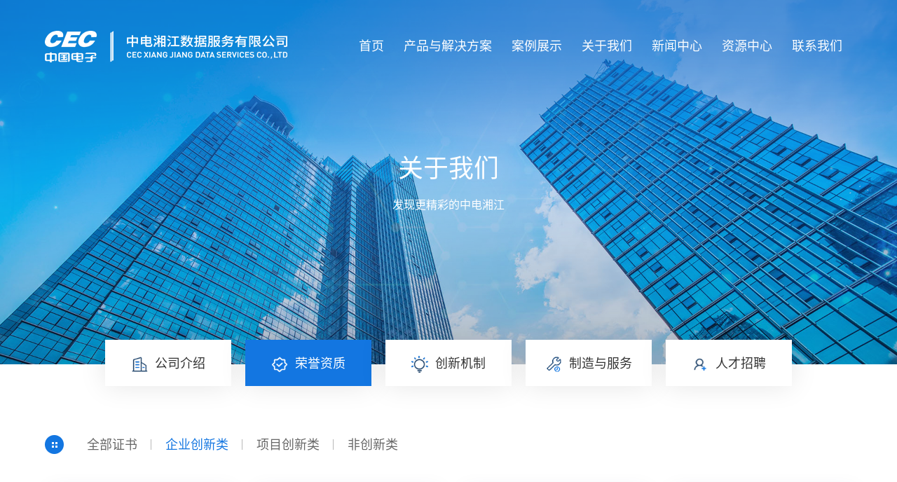

--- FILE ---
content_type: text/html; charset=utf-8
request_url: https://ceczdxj.com/About/honors/id/7.html
body_size: 3977
content:
<!DOCTYPE html>
<html lang="zh-CN">


<head>
    
        		<meta charset="UTF-8">
        <meta name="hotcss" content="initial-dpr=1">
        <meta name="viewport" content="width=device-width, initial-scale=1.0, user-scalable=no">
        <meta http-equiv="x-ua-compatible" content="IE=edge, chrome=1">
        <meta name="renderer" content="webkit">
    
    
        <meta name="keywords" content="关于我们-中电湘江数据服务有限公司">
<meta name="description" content="关于我们-中电湘江数据服务有限公司">
<title>关于我们-中电湘江数据服务有限公司</title>
    
   
    
        

        <link rel="stylesheet" href="/Public/Home/css/animate.min.css"/>
        <link rel="stylesheet" href="/Public/Home/css/swiper-3.4.2.min.css"/>
        <link rel="stylesheet" href="/Public/Home/css/common.css?v=2026-01-15_686397" />
        <!-- <script src="/Public/Home/js/jquery-1.11.1.min.js"></script> -->
        <script src="/Public/Home/js/jquery-3.4.0.min.js"></script>

<script src="/Public/Home/layer/layer.js"></script>



    
     

</head>
<body>

<!--Header-->

  
		<div class="header">
			<div class="conwidth">
				<div class="box clearfix">
					<div class="logo">
						<a href="/">
							<img src="/Uploads/Temp/image/20220114/61e0e0f6f094c.png" class="ic1"/>
							<img src="/Uploads/Temp/image/20220114/61e0e035c5d84.png" class="ic2"/>
						</a>
					</div>
					<div class="other">
						<ul class="nav">
							<li>
								<a href="/">
									首页
								</a>
							</li>
							<li>
								<a href="/project.html">
									产品与解决方案
								</a>
								<div class="dropdown">
									<ul>

										<li>
											<a href="/project.html">
												方案中心<i></i>
											</a>
										</li>
										<li>
											<a href="/products.html">
												产品中心<i></i>
											</a>
										</li>
									</ul>
								</div>
							</li>
							<li >
								<a href="/cases/index.html">
									案例展示
								</a>
								<div class="dropdown">
									<ul>
									<li>
											<a href="/cases/list1.html">
												智慧门诊<i></i>
											</a>
										</li><li>
											<a href="/cases/list2.html">
												智慧医院<i></i>
											</a>
										</li><li>
											<a href="/cases/list3.html">
												区域智慧医疗<i></i>
											</a>
										</li><li>
											<a href="/cases/list6.html">
												互联网运营<i></i>
											</a>
										</li>
									</ul>
								</div>
							</li>
							<li>
								<a href="/about.html">
									关于我们
								</a>
								<div class="dropdown">
									<ul>
										<li>
											<a href="/about.html">
												公司介绍<i></i>
											</a>
										</li>
										<li>
											<a href="/about/honors.html">
												荣誉资质<i></i>
											</a>
										</li>
										<li>
											<a href="/about/chuangxin.html">
												创新机制<i></i>
											</a>
										</li>
										<li>
											<a href="/about/fuwu.html">
												制造与服务<i></i>
											</a>
										</li>
										<li>
											<a href="/about/joinus.html">
												人才招聘<i></i>
											</a>
										</li>
									</ul>
								</div>
							</li>
							<li >
								<a href="/news.html">
									新闻中心
								</a>
								<div class="dropdown">
									<ul>
									<li>
											<a href="/news/list1.html">
												公司新闻<i></i>
											</a>
										</li><li>
											<a href="/news/list4.html">
												党建活动<i></i>
											</a>
										</li><li>
											<a href="/news/list3.html">
												行业资讯<i></i>
											</a>
										</li><li>
											<a href="/news/list13.html">
												采购公告<i></i>
											</a>
										</li><li>
											<a href="/news/list14.html">
												中标公告<i></i>
											</a>
										</li>
									</ul>
								</div>
							</li>
							<li>
								<a href="/download.html">
									资源中心
								</a>
								<div class="dropdown">
									<ul>

									    <li>
											<a href="/download.html">
												文档下载<i></i>
											</a>
										</li>
										<li>
											<a href="/download2.html">
												视频下载<i></i>
											</a>
										</li>

									</ul>
								</div>
							</li>
							<li>
								<a href="/contact.html">
									联系我们
								</a>
							</li>
						</ul>
					</div>
					<!---->
					<div class="menubtn"></div>
					<!---->
				</div>
			</div>
			<!---->
			<div class="m-nav">

				<ul class="nav-list">
					<li>
						<a href="/">
							首页
						</a>
					</li>
					<li>
						<div class="one-level">
							产品与解决方案<i></i>
						</div>
						<div class="m-subnav">
							<a href="/project.html">
								方案中心
							</a>
							<a href="/products.html">
								产品中心
							</a>
						</div>
					</li>
					<li>
						<div class="one-level">
							案例展示<i></i>
						</div>
						<div class="m-subnav">
						<a href="/cases/list1.html">
								智慧门诊							</a><a href="/cases/list2.html">
								智慧医院							</a><a href="/cases/list3.html">
								区域智慧医疗							</a><a href="/cases/list6.html">
								互联网运营							</a>
						</div>
					</li>
					<li>
						<div class="one-level">
							关于我们<i></i>
						</div>
						<div class="m-subnav">
							<a href="/about.html">
								公司介绍
							</a>
							<a href="/about/honors.html">
								荣誉资质
							</a>
							<a href="/about/chuangxin.html">
								创新机制
							</a>
							<a href="/about/fuwu.html">
								制造与服务
							</a>
							<a href="/about/joinus.html">
								人才招聘
							</a>
						</div>
					</li>
					<li >
						<div class="one-level">
							新闻中心<i></i>
						</div>
						<div class="m-subnav">
						<a href="/news/list1.html">
								公司新闻							</a><a href="/news/list4.html">
								党建活动							</a><a href="/news/list3.html">
								行业资讯							</a><a href="/news/list13.html">
								采购公告							</a><a href="/news/list14.html">
								中标公告							</a>
						</div>
					</li>
					<li>
						<div class="one-level">
							资源中心<i></i>
						</div>
						<div class="m-subnav">
							<a href="/download.html">
								文档下载
							</a>
							<a href="/download2.html">
								视频下载
							</a>
						</div>
					</li>
					<li>
						<a href="/contact.html">
							联系我们
						</a>
					</li>
				</ul>
			</div>
			<!---->
		</div>

	<script>
		function head_scroll(){
	      	if ($(window).scrollTop()> 0){
	              	$(".header").addClass("on");
	        }else{
              	$(".header").removeClass("on");
            }
	  	}
		$(document).ready(function(){
		 head_scroll();//初始化
			$(window).scroll(function(){
			   head_scroll();//鼠标上下滑动时
            });
		});

		$(function() {
			$('.header').hover(function() {
				$(this).addClass('act');
			}, function() {
				$(this).removeClass('act');
			});
			$('.nav li').on('mouseenter', function (){
				$('.nav li').removeClass('on');
				$(this).addClass('on');
				$(this).children('.dropdown').slideDown();
	       	})
	        $('.nav li').on('mouseleave', function () {
	        	$('.nav li').removeClass('on');
	            $(this).children('.dropdown').hide();
	        });
	 	});


	 	$(".header .menubtn").click(function() {
			$(this).next(".m-nav").slideToggle();
            var box = $(".header .m-nav");
            if (box.is(":hidden")) {
            	$(".header").addClass('on');
                $(this).addClass("on");
                $(".header .m-nav").slideDown()
            } else {
            	$(".header").removeClass('on');
                $(this).removeClass("on");
                $(".header .m-nav").hide();
                $(".header .m-nav .m-subnav").hide();
            }
		});
		//
		$(".header .m-nav .one-level").click(function () {
            var box_ = $(this).next(".m-subnav");
            if (box_.is(":hidden")) {
                $(".header .m-nav .one-level").removeClass("on");
                $(this).addClass("on");
                $(".header .m-nav .m-subnav").slideUp();
                $(this).next(".m-subnav").slideDown();
            } else {
                $(".header .m-nav .one-level").removeClass("on");
                $(".header .m-nav .m-subnav").slideUp();
            }
        });
	</script>



<!--/Header-->
<!--Body-->

<div class="main">
			<div class="obanner">
				<img src="/Uploads/Temp/image/20211123/619ca07182bbe.jpg"/>
				<div class="ob-img" style="background-image: url(/Uploads/Temp/image/20211123/619ca07182bbe.jpg);"></div>
				<div class="clearfix bannerzi">
					<div class="box">
						<div class="t1">
							关于我们						</div>
						<div class="t2">
							发现更精彩的中电湘江						</div>
					</div>
				</div>
			</div>
			<!---->
			<div class="comnav">
				<div class="conwidth">
					<ul>
						<li>
							<a href="/about.html">
								<img src="/Public/Home/images/img81.png" class="ic1" />
								<img src="/Public/Home/images/img81a.png" class="ic2" />
								公司介绍
							</a>
						</li>
						<li class="on">
							<a href="/about/honors.html">
								<img src="/Public/Home/images/img82.png" class="ic1" />
								<img src="/Public/Home/images/img82a.png" class="ic2" />
								荣誉资质
							</a>
						</li>
						<li>
							<a href="/about/chuangxin.html">
								<img src="/Public/Home/images/img83.png" class="ic1" />
								<img src="/Public/Home/images/img83a.png" class="ic2" />
								创新机制
							</a>
						</li>
						<li>
							<a href="/about/fuwu.html">
								<img src="/Public/Home/images/img84.png" class="ic1" />
								<img src="/Public/Home/images/img84a.png" class="ic2" />
								制造与服务
							</a>
						</li>
						<li>
							<a href="/about/joinus.html">
								<img src="/Public/Home/images/img85.png" class="ic1" />
								<img src="/Public/Home/images/img85a.png" class="ic2" />
								人才招聘
							</a>
						</li>
					</ul>
				</div>
			</div>
			<!---->
			<div class="certificate">
				<div class="conwidth">

					<div class="choose">
						<span class="ic"></span>
						<ul class="clearfix">
							<li >
								<a href="/about/honors.html">
									全部证书
								</a>
							</li>
							<li class="on">
								<a href="/about/honorslist7.html">
									企业创新类								</a>
							</li><li >
								<a href="/about/honorslist8.html">
									项目创新类								</a>
							</li><li >
								<a href="/about/honorslist10.html">
									非创新类								</a>
							</li>
						</ul>
					</div>
					<div class="box">
						<ul class="clearfix">
						<li>
								<div class="img">
									<img src="/Uploads/Temp/image/20220510/627a17775455b.png"/>
								</div>
								<div class="txt">
									国家高新技术企业								</div>
							</li><li>
								<div class="img">
									<img src="/Uploads/Temp/image/20220510/6279fb39e7af2.png"/>
								</div>
								<div class="txt">
									长沙市创新型单位								</div>
							</li><li>
								<div class="img">
									<img src="/Uploads/Temp/image/20220510/627a02ac497c6.png"/>
								</div>
								<div class="txt">
									湖南省移动互联网重点企业								</div>
							</li><li>
								<div class="img">
									<img src="/Uploads/Temp/image/20220510/6279ffa4b3231.png"/>
								</div>
								<div class="txt">
									长沙产学研合作与科技成果转化奖								</div>
							</li><li>
								<div class="img">
									<img src="/Uploads/Temp/image/20220510/627a065569bb5.png"/>
								</div>
								<div class="txt">
									湖南省专精特新“小巨人”企业								</div>
							</li><li>
								<div class="img">
									<img src="/Uploads/Temp/image/20220510/627a066568e9d.png"/>
								</div>
								<div class="txt">
									国家专精特新“小巨人”企业								</div>
							</li><li>
								<div class="img">
									<img src="/Uploads/Temp/image/20220510/627a0a63f123b.png"/>
								</div>
								<div class="txt">
									软件企业								</div>
							</li><li>
								<div class="img">
									<img src="/Uploads/Temp/image/20220510/6279f9e55627e.png"/>
								</div>
								<div class="txt">
									中国医药卫生信息技术金鼎奖								</div>
							</li>
						</ul>
						<div class="page">
							<div class="page-list clearfix">
								  <a class="active">1</a><a href="/about/honorslist-7-2.html#c">2</a> <a class="fynext" href="/about/honorslist-7-2.html#c"></a> 						   </div>
						</div>
					</div>
				</div>
			</div>
			<!---->
			<!-- <div class="qualifications">
				<div class="conwidth">
					<ul class="clearfix">
					<li>
							<div class="icon">
								<img src="/Uploads/Temp/image/20211122/619b53b33a2e9.png" class="ic1"/>
								<img src="/Uploads/Temp/image/20211122/619b53b4433ad.png" class="ic2"/>
							</div>
							<div class="t1">
								科研实力							</div>
							<div class="t2">
								坚持创新驱动发展战略，扎实推进科技创新、强力 打造支撑平台							</div>
						</li><li>
							<div class="icon">
								<img src="/Uploads/Temp/image/20211122/619b53b555112.png" class="ic1"/>
								<img src="/Uploads/Temp/image/20211122/619b53b661886.png" class="ic2"/>
							</div>
							<div class="t1">
								企业资质							</div>
							<div class="t2">
								拥有完备的行业资质体系，是用户信赖的医疗信息 化服务提供商							</div>
						</li><li>
							<div class="icon">
								<img src="/Uploads/Temp/image/20211122/619b53b77458c.png" class="ic1"/>
								<img src="/Uploads/Temp/image/20211122/619b53b881ca0.png" class="ic2"/>
							</div>
							<div class="t1">
								领导关怀							</div>
							<div class="t2">
								在发展过程中，始终受到各级领导的亲切关怀，激 励着我们不断向前							</div>
						</li>
					</ul>
				</div>
			</div> -->
			<!---->
		</div>

<!--/Body-->
<!--Footer-->


  
    
		<div class="footer">
			<div class="conwidth">
				<div class="box clearfix">
					<div class="l_Box">
						<div class="foot-logo">
							<a href="/">
								<img src="/Uploads/Temp/image/20220114/61e0e0f6f094c.png"/>
							</a>
						</div>
						<div class="foot-phone">
							<span><img src="/Public/Home/images/phone.png"/> 0731-84932620</span>
						</div>
					</div>
					<div class="r_Box">
						<div class="foot-nav">
							<ul class="clearfix">
								<li>
									<div class="subtit">
										关于我们
									</div>
									<div class="downdrop">
										<a href="/about.html">
											公司介绍
										</a>
										<a href="/about/honors.html">
											荣誉资质
										</a>
										<a href="/about/chuangxin.html">
											创新机制
										</a>
										<a href="/about/fuwu.html">
											制造与服务
										</a>
										<a href="/about/joinus.html">
											人才招聘
										</a>
									</div>
								</li>
								<li >
									<div class="subtit">
										案例中心
									</div>
									<div class="downdrop">
									<a href="/cases/list1.html">
											智慧门诊										</a><a href="/cases/list2.html">
											智慧医院										</a><a href="/cases/list3.html">
											区域智慧医疗										</a><a href="/cases/list6.html">
											互联网运营										</a>
									</div>
								</li>
								<li>
									<div class="subtit">
										产品中心
									</div>
									<div class="downdrop">
									<a href="/products/list1.html">
											智慧门诊										</a><a href="/products/list2.html">
											智慧医院										</a><a href="/products/list3.html">
											区域智慧医疗										</a><a href="/products/list4.html">
											互联网运营										</a>
									</div>
								</li>
								<li>
									<div class="subtit">
										资源中心
									</div>
									<div class="downdrop">
									<a href="/download.html">
											文档下载
										</a>
										<a href="/download2.html">
											视频下载
										</a>
										<a href="">
											资源检索
										</a>
									</div>
								</li>
							</ul>
						</div>
						<div class="foot-contact">
							<div class="subtit">
								联系方式
							</div>
							<ul>
								<li>
									<span class="ic">
										<img src="/Public/Home/images/img1.png"/>
									</span>
									地  址：长沙市高新区麓谷科技创新创业园A栋								</li>
								<li>
									<span class="ic">
										<img src="/Public/Home/images/img2.png"/>
									</span>
									邮  箱：zdxjhr@cecdat.com								</li>
								<li>
									<span class="ic">
										<img src="/Public/Home/images/img3.png"/>
									</span>
									QQ：								</li>
							</ul>
							<div class="imgbox">
								<img src="/Uploads/Temp/image/20220114/61e0e45749092.png"/>
							</div>
						</div>
					</div>
				</div>
				<!---->
				<div class="links">
					<div class="st">
						友情链接：
					</div>
					<div class="wrap">
					<a href="https://www.cechds.com">
							数智家医						</a>
						<span> | </span><a href="http://www.cecdat.com/">
							中电数据服务有限公司						</a>
						<span> | </span><a href="http://www.xjjt.com.cn/">
							湖南湘江新区发展集团有限公司						</a>
						<span> | </span><a href="http://www.csyltz.cn/">
							长沙医疗健康投资集团有限公司						</a>
						<span> | </span><a href="https://www.phytium.com.cn/">
							天津飞腾信息技术有限公司						</a>
						
					</div>
				</div>
				<!---->
				<div class="copyright">
					copyright © 中电湘江数据服务有限公司 版权所有 <a href="http://beian.miit.gov.cn" target="_blank">湘ICP备2021016092号-2</a>					<div class="support"><a href="https://www.szfangwei.cn" title="网站建设" target="_blank">技术支持</a>:<a href="https://www.fwwl.net"  title="深圳网站建设" target="_blank">深圳网站建设</a></div>
				</div>
				<!---->
			</div>
		</div>

  


<!--/Footer-->
<!--Others-->

	<script src="/Public/Home/js/basic.js"></script>
	<script src="/Public/Home/js/wow.min.js"></script>
	<script src="/Public/Home/js/swiper-3.4.2.jquery.min.js"></script>
	<script src="/Public/Home/js/swiper.animate1.0.3.min.js"></script>
	<script type="text/javascript">
		new WOW().init();
	</script>
 
<!--/Others-->

</body>
</html>

--- FILE ---
content_type: text/css
request_url: https://ceczdxj.com/Public/Home/css/common.css?v=2026-01-15_686397
body_size: 23146
content:
body, button, dd, div, dl, form, h1, h2, h3, h4, h5, h6, html, img, input, li, ol, p, ul {
    margin: 0;
    padding: 0;
    border: 0
}

* {
    -webkit-tap-highlight-color: transparent;
}

body {
    font-family: "syr","Microsoft YaHei","Arial","Helvetica Neue",Helvetica,sans-serif;
    background-color: #ffffff;
    overflow-x: hidden;
}

button, input, textarea,select{
   -webkit-appearance: none;
   resize: none;
   outline: none;
   -webkit-tap-highlight-color: rgba(0, 0, 0, 0);
   border: 0;
}
h1, h2, h3, h4, h5, h6 {
    font-weight: normal;
}

img {
    border: 0;
    max-width: 100%;
    vertical-align: middle;
}
.none{
	display:none;
}

.online_x{
	cursor:pointer;
}
button:hover,
input[type=submit]:hover {
    cursor: pointer
}

button:focus,
input:active,
input:focus,
textarea:focus {
   /* border: 0*/
  	outline: 0 none;
  	outline-color: transparent;
}

a {
    color: #333;
    display: inline-block;
}

a:link {
    text-decoration: none
}

a:visited {
    text-decoration: none
}

a:hover {
    text-decoration: none;

}

a:active {
    text-decoration: none
}

li {
    list-style: none;
}

.clear {
    clear: both;
    font-size: 0;
    line-height: 0;
    height: 0;
    visibility: hidden
}

.clearfix:after,
.clearfix:before {
    content: "";
    display: table
}

.clearfix:after {
    clear: both
}
.clearfix {
    zoom: 1
}
@font-face{
    font-family: "syb";
    src: url('../fonts/SOURCEHANSANSCN-BOLD.OTF');
}
@font-face{
    font-family: "syr";
    src: url('../fonts/SOURCEHANSANSCN-REGULAR.OTF');
}
@font-face{
    font-family: "syl";
    src: url('../fonts/SOURCEHANSANSCN-LIGHT.OTF');
}
.conwidth{
	max-width: 1400px;
	width: 100%;
	margin: auto;
}
.oimg1{
}
.oimg2{
	display: none;
}
.o-main{
	padding-top: 86px;
}
.header{
	position: fixed;
	left: 0;
	top: 20px;
	z-index: 15;
	width: 100%;
	-webkit-transition: all 0.5s ease;
	transition: all 0.5s ease;
}
.header.on{
	top: 0px;
	background: #FFFFFF;
	box-shadow: 0px 0px 15px rgba(0,0,0,0.15);
}
.header.act{
	top: 0px;
	background: #FFFFFF;
	box-shadow: 0px 0px 15px rgba(0,0,0,0.15);
}
.header.white{
	top: 0px;
	background: #FFFFFF;
	border-bottom: #e6e6e6 solid 1px;
}
.header .logo{
	float: left;
}
.header .logo a{
	display: block;
	height: 90px;
	line-height: 90px;
}
.header .logo a img{
	line-height: 90px;
}
.header .logo a img.ic2{
	display: none;
}
.header.on .logo a img.ic1,
.header.white .logo a img.ic1,
.header.act .logo a img.ic1{
	display: none;
}
.header.on .logo a img.ic2,
.header.white .logo a img.ic2,
.header.act .logo a img.ic2{
	display: inline-block;
}
.header .other{
	float: right;
}
.header .nav>li{
	position: relative;
	float: left;
}
.header .nav>li:last-child{
	margin-right: 0px;
}
.header .nav>li>a{
	position: relative;
	display: block;
	margin: 0px 28px;
	color: #ffffff;
	font-size: 18px;
	line-height: 90px;
}
.header.on .nav>li>a,
.header.white .nav>li>a,
.header.act .nav>li>a{
	color: #333333;
	padding: 0px 28px;
	margin: 0px;
	-webkit-transition: all 0.5s ease;
	transition: all 0.5s ease;
}
.header.on .nav>li:hover>a,
.header.white .nav>li:hover>a,
.header.act .nav>li:hover>a{
	color: #FFFFFF;
	background-color: #1376e1;
}
.header .nav>li>a:before{
	content: '';
	position: absolute;
	left: 0;
	right: 0;
	bottom: 0;
	margin: auto;
	width: 0;
	height: 3px;
	background: #ffffff;
	-webkit-transition: all 0.5s ease;
	transition: all 0.5s ease;
}
.header .nav>li:hover>a:before,
.header .nav>li.on>a:before{
	width: 100%;
}
.header.on .nav>li>a:before,
.header.white .nav>li>a:before,
.header.act .nav>li>a:before{
	display: none;
}
/*下拉菜单*/
.header .dropdown{
	position: absolute;
	top: 90px;
	left: 0;
	z-index: 11;
    min-width: 210px;
    background: #FFFFFF;
    box-shadow: 0px 0px 15px rgba(0,0,0,0.15);
    display: none;
}
.header .dropdown ul li a{
	position: relative;
	display: block;
	width: 100%;
	font-family: arial;
	color: #333;
	font-size: 16px;
	line-height: 60px;
	height: 60px;
	white-space: nowrap;
	padding-left: 25px;
	padding-right: 40px;
	box-sizing: border-box;
}
.header .dropdown ul li a:hover{
	color: #FFFFFF;
	background: #1376e1;
}
.header .dropdown ul li a i{
	position: absolute;
	right: 5%;
	width: 35px;
	height: 100%;
	background: url(../images/img162.png) right 20px center no-repeat;
	background-size: 16px 12px;
	-webkit-transition: all 0.5s ease;
	transition: all 0.5s ease;
	opacity: 0;
}
.header .dropdown ul li:hover a i{
	right: 0;
	opacity: 1;
}

.menubtn{
	float: right;
	width: 36px;
	height: 70px;
	background: url(../images/menu-icon1.png) center right no-repeat;
	-moz-background-size: 28px 28px;
	-webkit-background-size: 28px 28px;
	background-size: 28px 28px;
	cursor: pointer;
	display: none;
}

.header.white .menubtn,
.header.on .menubtn {
	background: url(../images/menu-icon1a.png) center right no-repeat;
	-moz-background-size: 28px 28px;
	-webkit-background-size: 28px 28px;
	background-size: 28px 28px;
}

.menubtn.on {
	background: url(../images/menu-icon2.png) center right no-repeat;
	-moz-background-size: 28px 28px;
	-webkit-background-size: 28px 28px;
	background-size: 28px 28px;
}

.header.white .menubtn.on,
.header.on .menubtn.on {
	background: url(../images/menu-icon2a.png) center right no-repeat;
	-moz-background-size: 28px 28px;
	-webkit-background-size: 28px 28px;
	background-size: 28px 28px;
}
.m-nav {
	position: fixed;
	top: 70px;
	left: 0;
	width: 100%;
	height: calc(100% - 70px);
	background: #fff;
	display: none;
	z-index: 99;
	overflow-y: scroll;
}
.m-nav .nav-list {
	padding-top: 20px;
	padding-left: 4%;
	padding-right: 4%;
}
.m-nav .nav-list>li{
	text-align: left;
	border-bottom: #e8e8e8 solid 1px;
	box-sizing: border-box;
}
.m-nav .nav-list .one-level{
	position: relative;
	padding-right: 40px;
}
.m-nav .nav-list .one-level i{
	position: absolute;
	right: 0;
	top: 0;
	width: 40px;
	height: 50px;
	background: url(../images/img161.png) center no-repeat;
	background-size: 9px 15px;
	-o-transition: all 0.4s ease;
	-ms-transition: all 0.4s ease;
	-moz-transition: all 0.4s ease;
	-webkit-transition: all 0.4s ease;
	transition: all 0.4s ease;
}
.m-nav .nav-list .one-level.on i{
	-o-transform: rotate(90deg);
	-ms-transform: rotate(90deg);
	-moz-transform: rotate(90deg);
	-webkit-transform: rotate(90deg);
	transform: rotate(90deg);
}
.m-nav .nav-list>li>a,
.m-nav .nav-list .one-level{
	font-size: 18px;
	color: #666666;
	display: block;
	height: 56px;
	line-height: 56px;
}

.m-nav .nav-list>li>a:hover,
.m-nav .nav-list .one-level.on,
.m-nav .nav-list .one-level:hover {
	color: #1376e1;
}
.m-nav .nav-list .lang{
	text-align: center;
	margin-top: 10%;
	border-bottom: none;
}
.m-nav .nav-list .lang .one-level{
	padding-right: 0;
}
.m-nav .nav-list .one-level a, .m-nav .nav-list .one-level span{
	display: inline-block;
    color: #666666;
}
.m-nav .nav-list .one-level span{
	margin: 0 30px;
}
.m-nav .nav-list .one-level:hover span{
	color: #666666;
}
.m-nav .nav-list li a .tit {
	color: #222222;
}

.m-nav .nav-list li a:hover .tit {
	color: #182248;
}

.m-nav .m-subnav {
	display: none;
	border-top: #e8e8e8 solid 1px;
	padding-top: 15px;
	padding-right: 40px;
	padding-bottom: 20px;
	box-sizing: border-box;
}

.m-nav ul li .m-subnav>a,
.m-nav ul li .m-subnav .two-level {
	display: block;
	font-size: 16px;
	color: #999999;
	padding-left: 15px;
	height: 40px;
	line-height: 40px;
}

.m-nav ul li .m-subnav a .ic2 {
	display: none;
}

.m-nav ul li .m-subnav a:hover .ic1 {
	display: none;
}

.m-nav ul li .m-subnav a:hover .ic2 {
	display: inline-block;
}

.m-nav ul li .m-subnav a:hover {
	color: #1376e1;
}

.m-nav .subnav_2 {
	padding-left: 30px;
	display: none;
}

.m-nav .subnav_2 .subnav_2li>a,
.m-nav .three {
	display: block;
	font-size: 16px;
	color: #666666;
	height: 40px;
	line-height: 40px;
}

.m-nav .subnav_3 a {
	display: block;
	font-size: 15px;
	line-height: 2;
	color: #999999;
}

.m-nav .subnav_3 {
	display: none;
	padding: 0px 15px;
}

.m-search{
	width: 92%;
	margin: 30px auto 0px;
	border-bottom: #e8e8e8 solid 1px;
}
.m-search .icon {
    float: left;
    width: 40px;
    height: 50px;
    overflow: hidden;
    background: url(../images/search.png) left center no-repeat;
    background-size: 21px 21px;
}
.m-search .seinput {
    float: left;
    width: -moz-calc(100% - 40px);
    width: -webkit-calc(100% - 40px);
    width: calc(100% - 40px);
    height: 50px;
    line-height: 50px;
    font-size: 16px;
    color: #666666;
    overflow: hidden;
    border: none;
    background: none;
}
/*footer*/
.footer{
	padding-top: 65px;
	background: #0b1d2f;
}
.footer .box{
	padding-bottom: 5%;
}
.footer .l_Box{
	float: left;
	width: 26%;
}
.footer .foot-logo{
}
.footer .foot-phone{
	margin-top: 35px;
	font-size: 0;
}
.footer .foot-phone span{
	display: inline-block;
	vertical-align: middle;
	width: 240px;
	max-width: 100%;
	height: 48px;
	line-height: 48px;
	border-radius: 5px;
	background: #1376e1;
	padding: 0px 20px;
	box-sizing: border-box;
	font-family: 'syr';
	color: #fff;
	font-size: 20px;
}
.footer .foot-phone span img{
	display: inline-block;
	vertical-align: middle;
	margin-right: 10px;
}
.footer .r_Box{
	float: right;
	width: 68%;
	padding-left: 6%;
	margin-left: 6%;
	border-left: #273748 solid 1px;
	box-sizing: border-box;
}
.footer .r_Box .subtit{
	color: #ffffff;
	font-size: 16px;
	margin-bottom: 15px;
}
.footer .foot-nav{
	float: left;
	width: 64%;
}
.footer .foot-nav ul li{
	float: left;
	width: 25%;
	padding-right: 3%;
	box-sizing: border-box;
}
.footer .foot-nav ul li .downdrop{

}
.footer .foot-nav ul li .downdrop a{
	display: block;
	color: #888888;
	font-size: 14px;
	line-height: 1.7;
	margin-bottom: 10px;
}
.footer .foot-contact{
	float: left;
	width: 36%;
}
.footer .foot-contact ul li{
	position: relative;
	padding-left: 25px;
	color: #888888;
	font-size: 14px;
	line-height: 1.7;
	margin-bottom: 10px;
}
.footer .foot-contact ul li .ic{
	position: absolute;
	left: 0;
	top:0;
}
.footer .foot-contact .imgbox{
	margin-top: 40px;
}
.footer .foot-contact .imgbox img{
	max-width: 113px;
}
.footer .links{
	position: relative;
	padding-top: 20px;
	padding-bottom: 20px;
	padding-left: 90px;
	border-top: #273748 solid 1px;
}
.footer .links .st{
	position: absolute;
	left: 0;
	top: 20px;
	color: #ffffff;
	font-size: 14px;
	line-height: 1.7;
}
.footer .links .wrap{
}
.footer .links .wrap a,
.footer .links .wrap span{
	display: inline-block;
	vertical-align: top;
	color: #898989;
	font-size: 14px;
	line-height: 1.7;
	-webkit-transition: all 0.4s ease;
	transition: all 0.4s ease;
}
.footer .links .wrap span{
	margin: 0px 12px;
}
.footer .links .wrap a:hover{
	color: #ffffff;
}
.footer .copyright{
	padding-top: 30px;
	padding-bottom: 30px;
	border-top: #273748 solid 1px;
	color: #888888;
	font-size: 14px;
	line-height: 1.7;
}
.footer .copyright a{
	color: #888888;
	-webkit-transition: all 0.4s ease;
	transition: all 0.4s ease;
}
.footer .copyright a:hover{
	color: #ffffff;
}
.footer .copyright .support{
	float: right;
}
/*banner*/
.lunbotu{
	position: relative;
	width: 100%;
	overflow: hidden;
}
.lunbotu .swiper-slide a{
	display: block;
	width: 100%;
}
.lunbotu .swiper-slide a>img{
	width: 100%;
}
.oimg2{
	display: none;
}
.i-banner{
	position: absolute;
	left: 50%;
	top: 50%;
	-o-transform: translate(-50%, -50%);
	-ms-transform: translate(-50%, -50%);
	-moz-transform: translate(-50%, -50%);
	-webkit-transform: translate(-50%, -50%);
	transform: translate(-50%, -50%);
	z-index: 2;
}
.i-banner .box{
	/*width: 50%;*/
}
.i-banner .box .t1{
	font-family: "syb";
	color: #f7f7f7;
	font-size: 42px;
	font-weight: bold;
	margin-bottom: 10px;
	word-break: break-word;
}
.i-banner .box .t2{
	font-family: "syr";
	color: #fefefe;
	font-size: 20px;
	margin-bottom: 50px;
	word-break: break-word;
}
.i-banner .box .btn{
	text-align: left;
	padding: 0;
}
.i-banner .box .btn span{
	display: inline-block;
	min-width: 170px;
	text-align: center;
	padding: 0px 35px;
	font-family: "syr";
	color: #ffffff;
	font-size: 16px;
	background: #1376e1;
	height: 56px;
	line-height: 56px;
	box-sizing: border-box;
	-o-transition: all .4s ease-in-out;
	-ms-transition: all .4s ease-in-out;
	-moz-transition: all .4s ease-in-out;
	-webkit-transition: all .4s ease-in-out;
	transition: all .4s ease-in-out;
}
.i-banner .box .btn span:hover{
	color: #1376e1;
	background: #ffffff;
}

.lunbotu .swiper-pagination {
    display: inline-block;
}
.lunbotu.swiper-container-horizontal .swiper-pagination-bullets .swiper-pagination-bullet {
    margin: 0 5px;
}
.lunbotu.swiper-container-horizontal>.swiper-pagination-bullets, .lunbotu .swiper-pagination-custom, .lunbotu .swiper-pagination-fraction {
    bottom: 35px;
    left: 0;
    width: 100%;
}
.lunbotu .swiper-pagination-bullet {
    width: 14px;
    height: 14px;
    display: inline-block;
    border-radius: 50%;
    background: none;
    opacity: 0.5;
    background-color: #ffffff;
    -moz-box-sizing: border-box;
	-webkit-box-sizing: border-box;
	-o-box-sizing: border-box;
	-ms-box-sizing: border-box;
	box-sizing: border-box;
}
.lunbotu .swiper-pagination-bullet-active{
    opacity: 1;
}

.lunbotu .swiper-button-next, .lunbotu .swiper-button-prev{
	position: absolute;
	top: 0;
    width: 25%;
    height: 100%;
    margin-top: 0;
    z-index: 10;
    cursor: pointer;
    background: none;
    background-position: center;
    background-repeat: no-repeat;
    -webkit-transition: opacity .3s;
    transition: opacity .3s;
    /*opacity: 0;*/
}
/*.lunbotu:hover .swiper-button-next, .lunbotu:hover .swiper-button-prev{
	opacity: 1;
}*/
.lunbotu .swiper-button-disabled{
	/*opacity: 0 !important;
	opacity: 1;*/
}
.lunbotu .swiper-button-prev{
	left: 0;
}
.lunbotu .swiper-button-next{
	right: 0;
}
.lunbotu .nav_arrow{
	display: block;
    position: absolute;
    top: 50%;
    left: 100px;
    width: 52px;
    height: 40px;
    margin-top: -20px;
    background-size: 100%;
    -webkit-transition: -webkit-transform .5s ease-out,opacity .5s;
    transition: transform .5s ease-out,opacity .5s;
}
.lunbotu .swiper-button-prev .nav_arrow{
	background: url(../images/img163.png) 0 50% no-repeat;
	background-size: 19px 38px;
}
.lunbotu .swiper-button-next .nav_arrow{
	left: auto;
	right: 100px;
    background: url(../images/img164.png) 100% 50% no-repeat;
    background-size: 19px 38px;
}
.lunbotu .swiper-button-prev:hover .nav_arrow{
	-webkit-transform: translate3d(-50%,0,0);
    transform: translate3d(-50%,0,0);
}
.lunbotu .swiper-button-next:hover .nav_arrow{
	-webkit-transform: translate3d(50%,0,0);
    transform: translate3d(50%,0,0);
}
.lunbotu .nav_arrow i{
	position: absolute;
    width: 100%;
    height: 100%;
    display: block;
    opacity: 0;
    -webkit-transition: -webkit-transform .3s ease-out,opacity .3s;
    transition: transform .3s ease-out,opacity .3s;
}
.lunbotu .swiper-button-prev .nav_arrow i{
	background: url(../images/img163a.png) center no-repeat;
    background-size: 100%;
}
.lunbotu .swiper-button-next .nav_arrow i{
	background: url(../images/img164a.png) center no-repeat;
    background-size: 100%;
}
.lunbotu .swiper-button-prev:hover i, .lunbotu .swiper-button-next:hover i{
	opacity: 1;
}

/**/
.obanner{
	position: relative;
	z-index: 1;
	width: 100%;
	overflow: hidden;
	text-align: center;
}
.obanner:before{
	content: '';
	position: absolute;
	left: 0;
	top: 0;
	width: 100%;
	height: 100%;
	background: url(../images/bannerbg.png) top center no-repeat;
	background-size: 100% auto;
}
.obanner.abbaner:before{
	background: url(../images/bannerbg1.png) top center no-repeat;
	background-size: 100% auto;
}
.obanner>img{
	width: 100%;
}
.oimg2{
	display: none;
}
.ob-img{
    display: none;
    position: absolute;
    left: 0;
    top: 0;
    z-index: -1;
    width: 100%;
    height: 100%;
    background-position: center;
    background-repeat: no-repeat;
    background-size: cover;
}
.bannerzi{
	position: absolute;
    top: 50%;
    left: 50%;
    transform:translate(-50%, -50%);
	-ms-transform:translate(-50%, -50%);
	-moz-transform:translate(-50%, -50%);
	-webkit-transform:translate(-50%, -50%);
	-o-transform:translate(-50%, -50%);
    margin: auto;
}
.obanner .bannerzi .box{
	text-align: center;
}
.obanner .bannerzi .box .t1{
	/*font-family: "sym";*/
	color: #ffffff;
	font-size: 48px;
}
.obanner .bannerzi .box .t2{
	color: #ffffff;
	font-size: 20px;
	line-height: 2;
	margin-top: 10px;
}

.pbg{
	background-position: bottom center;
	background-repeat: no-repeat;
	background-size: 100% auto;
}
.bgcolor{
	background: #f6fafd;
}
.i-title{
	text-align: center;
}
.i-title .t1{
	margin-bottom: 10px;
}
.i-title .t1 span{
	position: relative;
	display: inline-block;
	padding: 0px 40px;
	color: #333333;
	font-size: 36px;
}
.i-title .t1 span:before{
	content: '';
	position: absolute;
	left: 0;
	top: 0;
	width: 40px;
	height: 100%;
	background: url(../images/img6.png) left center no-repeat;
}
.i-title .t1 span:after{
	content: '';
	position: absolute;
	right: 0;
	top: 0;
	width: 40px;
	height: 100%;
	background: url(../images/img7.png) right center no-repeat;
}
.i-title .t2{
	color: #666666;
	font-size: 18px;
}
.i-marketing{
	padding-top: 4.7%;
	padding-bottom: 6.77%;
}
.i-marketing .swiper-container{
	margin-top: 45px;
}
.i-marketing .swiper-slide a{
	position: relative;
	display: block;
	width: 100%;
}
.i-marketing .swiper-slide a:before{
	content: '';
	position: absolute;
	left: 0;
	top: 0;
	z-index: 1;
	width: 100%;
	height: 100%;
	background: url(../images/img12.png) bottom center no-repeat;
	background-size: 100% 100%;
}
.i-marketing .swiper-slide-active a:before{
	background: rgba(0,40,84,0.5);
}
.i-marketing .box{
	margin-top: 50px;
	overflow: hidden;
}
.i-marketing .box ul li{
	position: relative;
	z-index: 1;
	float: left;
	width: -moz-calc((100% - 18px) / 4);
	width: -webkit-calc((100% - 18px) / 4);
	width: calc((100% - 18px) / 4);
	height: 60vh;
	margin-right: 6px;
	-webkit-transition: all 0.4s ease;
	transition: all 0.4s ease;
	overflow: hidden;
}
.i-marketing .box ul li:nth-child(4n){
	margin-right: 0px;
}
.i-marketing .box ul li.many{
	width: 57.6%;
}
.i-marketing .box ul li.less{
	width: -moz-calc((42.4% - 18px) / 3);
	width: -webkit-calc((42.4% - 18px) / 3);
	width: calc((42.4% - 18px) / 3);
}
.i-marketing .bg{
	position: absolute;
	left: 0;
	top: 0;
	width: 100%;
	height: 100%;
	z-index: -1;
	background-position: center;
	background-repeat: no-repeat;
	background-size: cover;
	-webkit-transition: transform ease-out 4s;
    transition: transform ease-out 4s;
}
.i-marketing .box ul li.many .bg{
	-webkit-transform: scale(1.1);
	transform: scale(1.1);
}
.i-marketing .box ul li:before{
	content: '';
	position: absolute;
	left: 0;
	top: 0;
	z-index: 1;
	width: 100%;
	height: 100%;
}
.i-marketing .box ul li.less:before{
	background: url(../images/img12.png) bottom left no-repeat;
	background-size: cover;
}
.i-marketing .box ul li.many:before{
	background: rgba(0,40,84,0.5);
}
.i-marketing .box ul li .text{
	position: absolute;
	left: 50%;
	top: 50%;
	-o-transform: translate(-50%, -50%);
	-ms-transform: translate(-50%, -50%);
	-moz-transform: translate(-50%, -50%);
	-webkit-transform: translate(-50%, -50%);
	transform: translate(-50%, -50%);
	z-index: 2;
	width: 80%;
	margin: auto;
}
.i-marketing .box ul li .text .tit{
	color: #ffffff;
	font-size: 36px;
	line-height: 1.7;
	text-align: center;
}
.i-marketing .box ul li.many .text .tit{
	text-align: left;
}
.i-marketing .box ul li.many .tit{
    animation: opacitytrans 0.5s 0.5s ease both;
    transition:all 0.5s 1s;
}
@-webkit-keyframes opacitytrans{
	0%{
		opacity:0;
	}
	100%{
		opacity:1;
	}
}
.i-marketing .box ul li .text .txt{
	color: #ffffff;
	font-size: 16px;
	line-height: 1.7;
	height: 0;
    opacity: 0;
    transition: opacity linear 0.4s;
    transition-delay: 0.8s;
    display: -webkit-box;
	-webkit-box-orient: vertical;
	-webkit-line-clamp: 4;
	overflow: hidden;
}
.i-marketing .box ul li.many .text .txt{
    opacity: 1;
    height: auto;
}
.i-marketing .box ul li .text .btn{
	text-align: left;
	font-size: 0;
	height: 0;
    /*overflow: hidden;*/
    text-align: right;
    -webkit-transform: translateX(-150%);
    transform: translateX(-150%);
    -webkit-transition: transform linear 0.5s;
    transition: transform linear 0.5s;
}
.i-marketing .box ul li.many .text .btn{
	height: auto;
    margin-top: 40px;
    -webkit-transform: translateX(0);
    transform: translateX(0);
}
.i-marketing .box ul li .text .btn a{
	float: left;
	display: inline-block;
	text-align: center;
	padding: 0px 25px;
	color: #ffffff;
	font-size: 16px;
	background: #1376e1;
	height: 48px;
	line-height: 48px;
	/*-webkit-transition: all 1s ease 0.4s;
	transition: all 1s ease 0.4s;*/
	-webkit-transition: all 0.4s ease;
	transition: all 0.4s ease;
}
.i-marketing .box ul li .text .btn a:hover{
	-webkit-transform: translateY(-6px);
	transform: translateY(-6px);
	background: #338ae8;
}
.i-marketing .box ul li .text .btn a img{
	display: inline-block;
	margin-left: 10px;
}
/*.i-marketing .img{
	display: block;
	width: 100%;
}
.i-marketing .img img{
	width: 100%;
}
.i-marketing .txt{
	position: absolute;
	left: 50%;
	top: 50%;
	-o-transform: translate(-50%, -50%);
	-ms-transform: translate(-50%, -50%);
	-moz-transform: translate(-50%, -50%);
	-webkit-transform: translate(-50%, -50%);
	transform: translate(-50%, -50%);
	z-index: 2;
	max-width: 700px;
	width: 100%;
	margin: auto;
}
.i-marketing .txt .t1{
	color: #ffffff;
	font-size: 36px;
	line-height: 1.7;
}
.i-marketing .txt .t2{
	color: #ffffff;
	font-size: 16px;
	line-height: 1.7;
}
.i-marketing .txt .btn{
	margin-top: 41px;
	font-size: 0;
}
.i-marketing .txt .btn span{
	display: inline-block;
	padding: 0px 25px;
	color: #ffffff;
	font-size: 16px;
	background: #1376e1;
	height: 48px;
	line-height: 48px;
	-webkit-transition: all 0.5s ease;
	transition: all 0.5s ease;
}
.i-marketing .txt .btn span img{
	display: inline-block;
	margin-left: 10px;
}*/
.i-product{
	padding-top: 60px;
	padding-bottom: 60px;
	background: #f8fbff;
}
.i-product .box{
	margin-top: 50px;
}
.product li{
	float: left;
	width: 31.3333%;
	margin-right: 3%;
	margin-bottom: 3%;
	border: #eeeeee solid 1px;
	box-sizing: border-box;
	-webkit-transition: all 0.5s ease;
	transition: all 0.5s ease;
	background: #FFFFFF;
}
.product li:nth-child(3n){
	margin-right: 0;
}
.product li:hover{
	box-shadow: 0px 0px 35px rgba(7,22,39,0.11);
}
.product li a, .product_li a{
	display: block;
	width: 100%;
	overflow: hidden;
}
.product_li{
	padding: 22px;
	box-sizing:border-box;
}
.product_li a{
	border: #eeeeee solid 1px;
	box-sizing: border-box;
	-webkit-transition: all 0.5s ease;
	transition: all 0.5s ease;
	background: #FFFFFF;
}
.product_li a:hover{
	box-shadow: 0px 0px 35px rgba(7,22,22,0.11);
}
.product li .img, .product_li .img{
	width: 100%;
	overflow: hidden;
	padding: 35px 10px;
	border-bottom: #eeeeee solid 1px;
	box-sizing: border-box;
}
.product li .img img, .product_li .img img{
	display: block;
	width: 100%;
	-webkit-transition: all 0.5s ease;
	transition: all 0.5s ease;
}
.product li:hover .img img, .product_li:hover .img img{
	-webkit-transform: scale(1.06);
	transform: scale(1.06);
}
.product li .txt, .product_li .txt{
	padding: 6% 8% 8%;
}
.product li .txt .t1, .product_li .txt .t1{
	color: #333333;
	font-size: 20px;
	line-height: 1.7;
}
.product li .txt .t2, .product_li .txt .t2{
	font-family: "syl";
	color: #777777;
	font-size: 16px;
	line-height: 1.7;
}
.product li .btn, .product_li .btn{
	margin-top: 25px;
}
.product li .btn span , .product_li .btn span{
	display: inline-block;
	min-width: 150px;
	padding: 0px 20px;
	height: 48px;
	line-height: 46px;
	border: #e4e4e4 solid 1px;
	box-sizing: border-box;
	text-align: center;
	-webkit-transition: all 0.5s ease;
	transition: all 0.5s ease;
	color: #777777;
	font-size: 16px;
}
.product li:hover .btn span, .product_li:hover .btn span{
	color: #FFFFFF;
	border: #1376e1 solid 1px;
	background: #1376e1;
}
/*产品列表*/
.product-list{
	padding-top: 5.2%;
	padding-bottom: 5.2%;
}
.product-list .choose{
	float: left;
}
.choose{
	position: relative;
	padding-left: 40px;
	margin-top: 10px;
}
.choose .ic{
	position: absolute;
	left: 0px;
	top: -2px;
	width: 30px;
	height: 30px;
	background: url(../images/img62.png) center left no-repeat;
	background-size: 27px 27px;
}
.choose ul li{
	position: relative;
	float: left;
	padding: 0px 20px;
}
.choose ul li:before{
	content: '';
	position: absolute;
	right: 0;
	top: 0;
	bottom: 0;
	margin: auto;
	width: 1px;
	height: 15px;
	background: #b8b8b8;
}
.choose ul li:last-child:before{
	background: none;
}
.choose ul li a{
	color: #666666;
	font-size: 18px;
	-webkit-transition: all 0.5s ease;
	transition: all 0.5s ease;
}
.choose ul li.on a,
.choose ul li:hover a{
	color: #1376e1;
}
.product-list .searchdiv{
	float: right;
}
.searchdiv{
	width: 300px;
    height: 50px;
    border: 1px solid #d4d4d4;
    box-sizing: border-box;
    overflow: hidden;
    background-color: #fff;
}
.searchdiv .inputli{
	float: left;
    width: -moz-calc(100% - 50px);
    width: -webkit-calc(100% - 50px);
    width: calc(100% - 50px);
    padding-left: 20px;
    box-sizing: border-box;
    overflow: hidden;
}
.searchdiv .inputli input{
	display: block;
	width: 100%;
    height: 48px;
    border: none;
    line-height: 48px;
    outline: none;
    font-size: 16px;
    color: #333333;
    background: none;
}
.searchdiv .inputli input::-webkit-input-placeholder{
    color: #999999;
}
.searchdiv .inputli input::-moz-placeholder{
    color: #999999;
}
.searchdiv .inputli input:-moz-placeholder{
    color: #999999;
}
.searchdiv .inputli input:-ms-input-placeholder{
    color: #999999;
}
.searchdiv .inputbtn{
	float: left;
	width: 50px;
	height: 48px;
	background: url(../images/img63.png) center no-repeat;
	background-size: 15px auto;
	overflow: hidden;
}
.searchdiv .inputbtn input{
	width: 100%;
	height: 48px;
	outline: none;
	background: none;
	border: none;
}
/**/
.contit  .searchdiv, .contit .optdiv{
	float: left;
	width: 300px;
	box-sizing: border-box;
	margin-left: 12px;
}
.optdiv .js-dropmenu{
	position: relative;
}
.optdiv .dropmenurel01-tit{
	font-size: 16px;
    color: #999999;
	width:100%;
	line-height: 48px;
	height: 50px;
	padding-left: 20px;
	padding-right: 35px;
	white-space:nowrap;
	text-overflow:ellipsis;
	overflow:hidden;
	background: url(../images/img145.png) center right 15px no-repeat;
	cursor:pointer;
	-moz-box-sizing: border-box;
    -webkit-box-sizing: border-box;
    -o-box-sizing: border-box;
    -ms-box-sizing: border-box;
    box-sizing: border-box;
    border: 1px solid #d4d4d4;
}
.optdiv .js-dropmenu.on .dropmenurel01-tit {
    background: url(../images/img146.png) center right 15px no-repeat;
}
.optdiv .dropmenurel01-options{
	display:none;
	position:absolute;
	left:0;
	z-index:110;
	width: 100%;
	background-color:#fff;
	overflow: hidden;
	-moz-box-sizing: border-box;
    -webkit-box-sizing: border-box;
    -o-box-sizing: border-box;
    -ms-box-sizing: border-box;
    box-sizing: border-box;
}
.optdiv .dropmenurel01-options li{
	cursor:pointer;
	padding: 0 10px;
	height: 48px;
	line-height: 48px;
	font-family: 'syl';
    font-size: 16px;
    color: #999999;
	white-space:nowrap;
	text-overflow:ellipsis;
	overflow:hidden;
}
.optdiv .dropmenurel01-options li:last-child{
	border-bottom:none;
}
.optdiv .dropmenurel01-options li:hover{
	color: #FFFFFF;
	background: #1376e1;
}
/**/
.product-list .box{
	margin-top: 40px;
}
.product-list .box ul{
	margin-bottom: 30px;
}
/**/



.i-hospital{
	padding-top: 80px;
	padding-bottom: 70px;
}
.i-hospital .box{
	margin-top: 50px;
}
.i-hospital .swiper-container{
}
.i-hospital .swiper-tab{
	position: relative;
	max-width: 550px;
	width: 80%;
	margin: 40px auto 0px;
	text-align: center;
	overflow: hidden;
}
.i-hospital .swiper-button-next,
.i-hospital .swiper-button-prev{
	position: static;
	transform: none;
	margin-top: 0;
	width: 30px;
	height: 30px;
	-moz-background-size: auto 100%;
    -webkit-background-size: auto 100%;
    background-size: auto 100%;
}
.i-hospital .swiper-button-prev{
	float: left;
}
.i-hospital .swiper-button-next{
	float: right;
}
.i-hospital .swiper-button-prev,
.i-hospital .swiper-container-rtl .swiper-button-next {
    background-image: url(../images/img23.png);
}
.i-hospital .swiper-button-next,
.i-hospital .swiper-container-rtl .swiper-button-prev {
    background-image: url(../images/img24.png);
}
.i-hospital .swiper-button-next.swiper-button-disabled{
	opacity: 1;
	background-image: url(../images/img24a.png);
}
.i-hospital .swiper-button-prev.swiper-button-disabled{
	opacity: 1;
	background-image: url(../images/img23a.png);
}
.i-hospital .swiper-container-horizontal .swiper-scrollbar{
	position: absolute;
    left: 10%;
    bottom: 0;
    top: 0;
    margin: auto;
    z-index: 50;
    height: 2px;
    width: 80%;
    background: #dadada;
}
.i-hospital .swiper-scrollbar-drag {
    height: 3px;
    width: 100%;
    position: relative;
    background: #3a89de;
    border-radius: 10px;
    left: 0;
    top: 0;
}
.i-hospital .img{
	display: block;
	width: 100%;
	overflow: hidden;
}
.i-hospital .img img{
	width: 100%;
	-webkit-transition: all 0.7s ease;
	transition: all 0.7s ease;
}
.i-hospital .img:hover img{
	-webkit-transform: scale(1.1);
	transform: scale(1.1);
}
.i-hospital .swiper-slide{
	position: relative;
	z-index: 1;
	overflow: hidden;
}
.i-hospital .swiper-slide:before{
	content: '';
	position: absolute;
	left: 0;
	top: 0;
	z-index: -1;
	width: 100%;
	height: 100%;
	background: rgba(19,118,225,0.1);
}
.i-hospital .swiper-slide-active:before{
	background: none;
}
.i-hospital .swiper-slide .txt{
	position: absolute;
	left: -100%;
	top: 50%;
	-o-transform: translateY(-50%);
	-ms-transform: translateY(-50%);
	-moz-transform: translateY(-50%);
	-webkit-transform: translateY(-50%);
	transform: translateY(-50%);
	z-index: 2;
	margin: auto;
	background: #FFFFFF;
	padding: 30px;
	max-width: 380px;
	width: 100%;
	box-sizing: border-box;
	border-left: #1376e1 solid 5px;
	-webkit-transition: all 0.5s ease;
	transition: all 0.5s ease;
}
.i-hospital .swiper-slide-active .txt{
	opacity: 1;
	left: 0;
}
.i-hospital .txt .t1{
	font-family: 'syb';
	color: #1376e1;
	font-size: 22px;
	line-height: 1.6;
}
.i-hospital .txt .t2{
	color: #999999;
	font-size: 12px;
	line-height: 1.6;
	margin-bottom: 15px;
}
.i-hospital .txt .t3{
	color: #666666;
	font-size: 16px;
	line-height: 1.6;
}
.i-hospital .txt .btn{
	margin-top: 20px;
}
.i-hospital .txt .btn img{

}

.i-number{
	padding: 70px 0px 65px;
	background-position: center;
	background-repeat: no-repeat;
	background-size: cover;
}
.i-number ul li{
	position: relative;
	float: left;
	width: 25%;
	text-align: center;
}
.i-number ul li:before{
	content: '';
	position: absolute;
	right: 0;
	top: 0;
	bottom: 0;
	margin: auto;
	width: 1px;
	height: 40px;
	background: #3383d5;
}
.i-number ul li:nth-child(4n):before{
	background: none;
}
.i-number ul li .t1{
	color: #ffffff;
}
.i-number ul li .timer{
	font-family: "syb";
	font-size: 48px;
	color: #ffffff;
}
.i-number ul li .sp1{
	font-family: "syr";
	font-size: 48px;
}
.i-number ul li .sp2{
	font-family: "syr";
	font-size: 42px;
}
.i-number ul li .sp3{
	font-family: "syb";
	font-size: 48px;
}
.i-number ul li .t2{
	color: #ffffff;
	font-size: 18px;
}

.i-partner{
	padding-top: 90px;
	padding-bottom: 80px;
	background: #f6fafd url(../images/img26.png) center right no-repeat;
}
.i-partner .box{
	margin-top: 60px;
}
.i-partner ul li{
	float: left;
	width: 23.5%;
	margin-right: 2%;
	margin-bottom: 2%;
	background: #FFFFFF;
	text-align: center;
}
.i-partner ul li:nth-child(4n){
	margin-right: 0;
}
.i-partner ul li a{
	display: block;
	width: 100%;
	overflow: hidden;
}
.i-partner ul li img{
	width: 100%;
	-webkit-transition: all 0.5s ease;
	transition: all 0.5s ease;
}
.i-partner ul li:hover img{
	transform: scale(1.15);
}


.i-new{
	padding: 75px 0px;
}
.i-new .box{
	margin-top: 40px;
}
.i-new .box ul li{
	position: relative;
	float: left;
	width: 49%;
	margin-right: 2%;
	padding-top: 12px;
	padding-bottom: 12px;
}
.i-new .box ul li:nth-child(2n){
	margin-right: 0;
}
.i-new .box ul li:before{
	content: '';
	position: absolute;
	left: 0;
	right: 0;
	top: 0;
	margin: auto;
	width: 90%;
	border-top: dotted #e7e7e8 2px;
}
.i-new .box ul li:nth-child(1):before,
.i-new .box ul li:nth-child(2):before{
	border-top: none;
}
.i-new .box ul li a{
	display: block;
	width: 100%;
	padding: 20px 25px;
	box-sizing: border-box;
	-webkit-transition: all 0.5s ease;
	transition: all 0.5s ease;
}
.i-new .box ul li a:hover{
	box-shadow: 0px 3px 18px rgba(0,30,63,0.1);
}
.i-new .box ul li .tit{
	position: relative;
	padding-right: 100px;
	width: 100%;
	box-sizing: border-box;
	overflow: hidden;
	margin-bottom: 15px;
}
.i-new .box ul li .tit .sp{
	color: #333333;
	font-size: 20px;
	overflow: hidden;
	text-overflow:ellipsis;
	white-space: nowrap;
	-webkit-transition: all 0.5s ease;
	transition: all 0.5s ease;
}
.i-new .box ul li a:hover .sp{
	color: #1376e1;
}
.i-new .box ul li .tit .date{
	position: absolute;
	right: 0;
	top: 4px;
	color: #666666;
	font-size: 16px;
	-webkit-transition: all 0.5s ease;
	transition: all 0.5s ease;
}
.i-new .box ul li a:hover .date{
	color: #1376e1;
}
.i-new .box ul li .subtit{
	color: #666666;
	font-size: 16px;
	line-height: 1.7;
	height: 55px;
	display: -webkit-box;
	-webkit-box-orient: vertical;
	-webkit-line-clamp: 2;
	overflow: hidden;
}

.comnav{
	position: relative;
	z-index: 2;
	margin-top: -35px;
}
.comnav ul{
	text-align: center;
	font-size: 0;
}
.comnav ul li{
	display: inline-block;
	vertical-align: top;
	margin: 0px 10px;
	box-shadow: 0px 0px 38px rgba(0,0,0,0.1);
}
.comnav ul li a{
	display: block;
	min-width: 240px;
	padding: 0px 20px;
	box-sizing: border-box;
	color: #333333;
	font-size: 20px;
	height: 80px;
	line-height: 80px;
	background: #FFFFFF;
	-webkit-transition: all 0.5s ease;
	transition: all 0.5s ease;
}
.comnav ul li:hover a,
.comnav ul li.on a{
	color: #FFFFFF;
	background: #1376e1;
}
.comnav ul li img{
	display: inline-block;
	margin-right: 10px;
}
.comnav ul li img.ic2{
	display: none;
}
.comnav ul li:hover img.ic1,
.comnav ul li.on img.ic1{
	display: none;
}
.comnav ul li:hover img.ic2,
.comnav ul li.on img.ic2{
	display: inline-block;
}

.case{
	padding-top: 4.68%;
	padding-bottom: 4.68%;
}
.case.more-case{
	background: #f2f5f8 url(../images/img59.png) top center no-repeat;
	background-size: 100% auto;
	padding-top: 70px;
	padding-bottom: 30px;
}
.more-case .tit{
	color: #333333;
	font-size: 36px;
	margin-bottom: 45px;
	text-align: center;
}
.case ul{
	margin-bottom: 35px;
}
.case ul li{
	float: left;
	width: 31.666%;
	margin-right: 2.5%;
	margin-bottom: 2.5%;
	border: #e6e6e6 solid 1px;
	box-sizing: border-box;
	background: #FFFFFF;
	-webkit-transition: all 0.5s ease;
	transition: all 0.5s ease;
}
.case ul li:nth-child(3n){
	margin-right: 0;
}
.case ul li:hover{
	box-shadow: 5px 9px 27px rgba(16,55,97,0.08);
}
.case ul li a{
	display: block;
	width: 100%;
	padding: 35px;
	box-sizing: border-box;
	overflow: hidden;
}
.case ul li .icon{
	height: 73px;
	line-height: 73px;
}
.case ul li .icon img{
	max-width: 80%;
}
.case ul li .img{
	width: 100%;
	overflow: hidden;
}
.case ul li .img img{
	max-width: 100%;
}
.case ul li .txt{
	margin-top: 30px;
}
.case ul li .t1{
	color: #333333;
	font-size: 22px;
	line-height: 1.6;
	margin-bottom: 15px;
}
.case ul li .t2{
	font-family: 'syl';
	color: #777777;
	font-size: 16px;
	line-height: 1.8;
	height: 172px;
	display: -webkit-box;
	-webkit-box-orient: vertical;
	-webkit-line-clamp: 6;
	overflow: hidden;
}
.case ul li .tag{
	margin-top: 30px;
	font-size: 0;
}
.case ul li .tag span{
	display: inline-block;
	margin-right: 15px;
	height: 32ox;
	line-height: 32px;
	padding: 0px 20px;
	border: #eaeaea solid 1px;
	border-radius: 17px;
	color: #999999;
	font-size: 14px;
}
.case ul li .tag span:last-child{
	margin-right: 0;
}
.case ul li .more{
	margin-top: 20px;
}
.case ul li .more span{
	position: relative;
	display: inline-block;
	padding-right: 45px;
	color: #333333;
	font-size: 16px;
}
.case ul li:hover .more span{
	color: #1376e1;
}
.case ul li .more span:before{
	content: '';
	position: absolute;
	right: 10px;
	top: 0;
	width: 45px;
	height: 100%;
	background: url(../images/img46.png) center right no-repeat;
	-webkit-transition: all 0.5s ease;
	transition: all 0.5s ease;
}
.case ul li:hover .more span:before{
	background: url(../images/img46a.png) center right no-repeat;
}
.case ul li:hover .more span:before{
	right: 0;
}
.page {
	width: 100%;
	text-align: center;
	font-size: 0;
}

.page-list {
	display: inline-block;
}

.page-list li{
   display:inline-block;
   margin-right: 10px;
   margin-bottom: 5px;
}

.page-list a {
	display: inline-block;
	vertical-align: top;
	margin-right: 20px;
	padding: 0px 10px;
	min-width: 50px;
	height: 40px;
	line-height: 40px;
	text-align: center;
	font-family: 'syl';
	font-size: 16px;
	color: #999999;
	overflow: hidden;
	-o-box-sizing: border-box;
	-ms-box-sizing: border-box;
	-moz-box-sizing: border-box;
	-webkit-box-sizing: border-box;
	box-sizing: border-box;
}
.page-list a:last-child{
	margin-right: 0px;
}
.page-list a.active,
.page-list a:hover{
	color: #f2f5f8;
	background:-moz-linear-gradient(left,#1778e2,#4294ec);
	background:-webkit-gradient(linear,0 50%,100% 50%,from(#1778e2),to(#4294ec));
	background:-webkit-linear-gradient(left,#1778e2,#4294ec);
	background:-o-linear-gradient(left,#1778e2,#4294ec);
}
.page-list a.fyprev{
	background: url(../images/img56a.png) center no-repeat;
}
.page-list a.fynext{
	background: url(../images/img57a.png) center no-repeat;
}
.page-list a.fyprev.disabled{
	background: url(../images/img56.png) center no-repeat;
}
.page-list a.fynext.disabled{
	background: url(../images/img57.png) center no-repeat;
}

.location{
}
.location .box{
	padding: 15px 0px;
	border-bottom: #eeeeee solid 1px;
}
.location .place span, .location .place a{
	display: inline-block;
	font-family: 'syl';
	color: #777777;
	font-size: 16px;
	line-height: 1.7;
}
.location .place span{
	margin: 0px 10px;
}
.location .place a:hover, .location .place a.on{
	color: #1376e1;
}
.location .wrap{
	float: left;
	margin-top: 15px;
	/*overflow: hidden;
    white-space: nowrap;
    text-overflow: ellipsis;*/
    width: -moz-calc(100% - 160px);
    width: -webkit-calc(100% - 160px);
    width: calc(100% - 160px);
}
.location .return_btn{
	float: right;
}
.location .return_btn a{
	width: 150px;
	height: 45px;
	line-height: 45px;
	text-align: center;
	color: #FFFFFF;
	font-size: 16px;
	background: #1376e1;
	-webkit-transition: all 0.5s ease;
	transition: all 0.5s ease;
}
.location .return_btn a:hover{
	background: #338ae8;
}
.location .return_btn a .ic{
	display: inline-block;
	padding-left: 25px;
	color: #FFFFFF;
	background: url(../images/img64.png) left center no-repeat;
}

.case-detail{
	padding-top: 30px;
	padding-bottom: 5.8%;
}
.case-detail .wrap{
	margin-top: 30px;
}
.case-detail .wrap .l-wrap{
	float: left;
	width: 25%;
	padding-right: 3%;
	box-sizing: border-box;
}
.case-detail .wrap .l-wrap .img{
	display: flex;
	align-items: center;
	justify-content: center;
	max-width: 280px;
	width: 100%;
	height: 240px;
	box-shadow: 0px 0px 18px rgba(0,0,0,0.1);
}
.case-detail .wrap .l-wrap .img img{
	max-width: 100%;
}
.case-detail .wrap .l-wrap .txt{
	margin-top: 30px;
}
.case-detail .wrap .l-wrap .txt .t1{
	font-family: 'syl';
	color: #333333;
	font-size: 22px;
	line-height: 1.7;
	margin-bottom: 5px;
}
.case-detail .wrap .l-wrap .txt .t2{
	font-family: 'syl';
	color: #777777;
	font-size: 16px;
	line-height: 1.7;
}
.case-detail .wrap .r-wrap{
	float: left;
	width: 75%;
}
.case-detail .wrap .r-wrap .text{
	font-family: 'syl';
	color: #777777;
	font-size: 16px;
	line-height: 2;
	padding-bottom: 50px;
}
.case-detail .wrap .r-wrap .text .tit{
	font-family: 'syr';
	color: #333333;
	font-size: 24px;
}

.nextprev {
	position: relative;
	width: 100%;
	overflow: hidden;
	text-align: center;
	font-size: 0;
}

.nextprev ul {}

.nextprev ul li {
	float: left;
	width: 160px;
}
.nextprev ul li:nth-child(even){
	float: right;
}
.nextprev ul li a {
	display: block;
	width: 100%;
	color: #777777;
	font-size: 16px;
	height: 48px;
	line-height: 46px;
	border: #eeeeee solid 1px;
	box-sizing: border-box;
	-webkit-transition: all 0.5s ease;
	transition: all 0.5s ease;
}

.nextprev ul li a:hover {
	color: #FFFFFF;
	background: #1376e1;
}

.nextprev ul li a .sp {
	color: #cc0c17;
}

.back-to {
	display: inline-block;
}

.back-to a {
	width: 160px;
	text-align: center;
	height: 48px;
	line-height: 46px;
	color: #FFFFFF;
	font-size: 16px;
	background: #1376e1;
	border: #eeeeee solid 1px;
	-webkit-transition: all 0.5s ease;
	transition: all 0.5s ease;
	overflow: hidden;
	box-sizing: border-box;
}

.back-to a:hover {
	background: #FFFFFF;
	color: #1376e1;
	border: #1376e1 solid 1px;
}


.product-detail .location{
	padding-top: 30px;
	padding-bottom: 30px;
}
.product-detail .carousel{
	background: #fcfcfc;
}
.product-detail .carousel .box{
	display: flex;
	align-items: center;
	flex-wrap: wrap;
}
.product-detail .carousel .text{
	float: left;
	width: 50%;
	box-sizing: border-box;
	padding-left: -moz-calc((100% - 1400px) / 2);
	padding-left: -webkit-calc((100% - 1400px) / 2);
	padding-left: calc((100% - 1400px) / 2);
	padding-right: 5%;
	padding-top: 4%;
	padding-bottom: 4%;
}
.product-detail .carousel .tit{
	color: #1376e1;
	font-size: 38px;
	line-height: 1.2;
	margin-bottom: 20px;
}
.product-detail .carousel .subtit{
	font-family: 'syl';
	color: #555555;
	font-size: 18px;
	line-height: 2;
}
.product-detail .carousel .btn{
	width: 50px;
	height: 50px;
	line-height: 50px;
	text-align: center;
	border-radius: 50%;
	background: #1376e1;
	margin-top: 90px;
}
.product-detail .carousel .pic{
	float: left;
	width: 50%;
	padding-top: 65px;
	background: url(../images/img68.jpg) center no-repeat;
	background-size: cover;
}
.product-detail .carousel .pic .swiper-container{
	max-width: 790px;
	width: 100%;
	margin: auto;
}
.product-detail .carousel .pic .swiper-slide .img{
	display: block;
	width: 100%;
	overflow: hidden;
	text-align: center;
}
.product-detail .carousel .pic .swiper-slide .img img{
	max-width: 100%;
}
.product-detail .carousel .pic .swiper-pagination-bullet{
	width: 30px;
	height: 5px;
	border-radius: 0px;
	background: #c4c4c4;
}
.product-detail .carousel .pic .swiper-pagination-bullet-active{
	background: #1376e1;
}
.product-detail .carousel .pic .swiper-button-next,
.product-detail .carousel .pic .swiper-button-prev {
    position: absolute;
    top: 50%;
    width: 45px;
    height: 45px;
    margin-top: -23px;
    z-index: 10;
    cursor: pointer;
    -moz-background-size: 12px 23px;
    -webkit-background-size: 12px 23px;
    background-size: 12px 23px;
    background-position: center;
    background-repeat: no-repeat;
}
.product-detail .carousel .pic .swiper-button-next,
.product-detail .carousel .pic .swiper-container-rtl .swiper-button-prev {
    background-image: url(../images/img67.png);
    right: 0;
    left: auto;
}
.product-detail .carousel .pic .swiper-button-prev,
.product-detail .carousel .pic .swiper-container-rtl .swiper-button-next {
    background-image: url(../images/img66.png);
    left: 0;
    right: auto;
}
.product-detail .carousel .pic .swiper-button-next.swiper-button-disabled{
	opacity: 1;
	background-image: url(../images/img67a.png);
}
.product-detail .carousel .pic .swiper-button-prev.swiper-button-disabled{
	opacity: 1;
	background-image: url(../images/img66a.png);
}
.product-detail .title{
	text-align: center;
	color: #282828;
	font-size: 38px;
}
.detail-centent .function1{
	padding-top: 6.28%;
	padding-bottom: 50px;
}
.detail-centent .function1 ul{
	display: flex;
	-webkit-align-items: stretch;
	align-items: stretch;
	flex-wrap: wrap;
	margin-top: 70px;
	 justify-content: flex-start;
}
.detail-centent .function1 ul li{
	float: left;
	width: 10.93vw !important;
	height: 10.93vw;
    display: flex;
    justify-content: center;
    align-items: center;
    flex-direction: column;
    padding: 0!important;
	margin-right: 28px;
	margin-bottom: 2%;
	box-shadow: 0px 0px 24px rgba(0,0,0,0.1);
	-webkit-transition: all 0.5s ease;
	transition: all 0.5s ease;
	text-align: center;
	border-radius: 15px;
}
/*.detail-centent .function1 ul li:nth-child(6n){
  margin-right: 0;
}*/
.detail-centent .function1 ul li:hover{
	background: #1376e1;
}
.detail-centent .function1 ul li .icon{
	width: 100%;
	overflow: hidden;
	margin-bottom: 20px;
}
.detail-centent .function1 ul li .icon img{
}
.detail-centent .function1 ul li .icon img.ic2{
	display: none;
}
.detail-centent .function1 ul li:hover .icon img.ic1{
	display: none;
}
.detail-centent .function1 ul li:hover .icon img.ic2{
	display: inline-block;
}
.detail-centent .function1 ul li .txt{
	font-family: "syl";
	color: #282828;
	font-size: 20px;
}
.detail-centent .function1 ul li:hover .txt{
	color: #ffffff;
}
.detail-centent .function2{
	padding-top: 4.2%;
	padding-bottom: 5.5%;
}
.detail-centent .imgbox{
	margin-top: 70px;
	overflow: hidden;
	box-shadow: 0px 0px 24px rgba(0,0,0,0.1);
}
.detail-centent .imgbox img{
	display: block;
	margin: auto;
}
.detail-centent .function3{
	padding-top: 4.4%;
	padding-bottom: 6.5%;
	background: #f6fafd;
}
.detail-centent .function3 .m_ul{
	position: relative;
	width: 100%;
	overflow: hidden;
	padding-bottom: 40px;
	display: none;
	margin-top: 45px;
}
.detail-centent .function3 .swiper-container-horizontal>.swiper-pagination-bullets,
.detail-centent .function3 .swiper-pagination-custom, .swiper-pagination-fraction{
	bottom: 0;
}
.detail-centent .function3 ul{
	margin-top: 70px;
}
.detail-centent .function3 ul li{
	position: relative;
	float: left;
	width: 16.1%;
	height: 65vh;
	background-position: left top;
	background-repeat: no-repeat;
	/*background-size: cover;*/
	-webkit-transition: all 0.5s ease;
	transition: all 0.5s ease;
	overflow: hidden;
}
.detail-centent .function3 ul li.on{
	width: 67.8%;
}
.detail-centent .function3 ul li:before{
	content: '';
	position: absolute;
	left: 0;
	top: 0;
	z-index: 1;
	width: 100%;
	height: 100%;
	background: rgba(240,247,255,0.75);
}
.detail-centent .function3 ul li.on:before{
	background: rgba(23,126,237,0.09);
}
/*.detail-centent .function3 ul li .bg{
	position: absolute;
	left: 0;
	top: 0;
	width: 100%;
	height: 100%;
	background-position: left top;
	background-repeat: no-repeat;
	background-size: cover;
	-webkit-transition: transform ease-out 2s;
    transition: transform ease-out 2s;
}
.detail-centent .function3 ul li.on .bg{
	-webkit-transform: scale(1.1);
	transform: scale(1.1);
}*/
.detail-centent .function4{
	padding-top: 5.5%;
	padding-bottom: 55px;
}
.detail-centent .function4 .box{
	margin-top: 70px;
}
.detail-centent .function5{
	padding-top: 50px;
	padding-bottom: 5.2%;
}


.innovate{
	background: url(../images/img86.png);
}
.innovate .box{
	padding-top: 6.25%;
	padding-bottom: 6.25%;
}
.innovate .box ul{
	display: flex;
	-webkit-align-items: stretch;
	align-items: stretch;
	flex-wrap: wrap;
}
.innovate .box ul li{
	position: relative;
	float: left;
	width: 30.8%;
	margin-right: 3.8%;
	padding-top: 35px;
	padding-left: 35px;
	padding-right: 35px;
	padding-bottom: 7.2%;
	box-sizing: border-box;
	-webkit-transition: all 0.5s ease;
	transition: all 0.5s ease;
	box-shadow: 5px 11px 24px rgba(16,55,97,0.09);
	background: #FFFFFF;
}
.innovate .box ul li:nth-child(3n){
	margin-right: 0;
}
.innovate .box ul li:hover{
	background: #1376e1;
}
.innovate .box ul li:before{
	content: '';
	position: absolute;
	right: 20px;
	bottom: 20px;
	width: 37%;
	height: 60%;
	background: url(../images/img87.png) right bottom no-repeat;
	background-size: 100% auto;
}
.innovate .box ul li:hover:before{
	background: url(../images/img88.png) right bottom no-repeat;
	background-size: 100% auto;
}
.innovate .box ul li .t1{
	color: #333333;
	font-size: 24px;
	margin-bottom: 20px;
}
.innovate .box ul li:hover .t1{
	color: #FFFFFF;
}
.innovate .box ul li .t2{
	font-family: 'syl';
	color: #777777;
	font-size: 16px;
	line-height: 2;
}
.innovate .box ul li:hover .t2{
	color: #FFFFFF;
}
.innovate .box ul li .t3{
	position: absolute;
	right: 9%;
	bottom: 9%;
	font-family: 'syb';
	color: #f4f4f4;
	font-size: 47px;
	text-align: right;
	opacity: 0.9;
}


.introduction{
	padding-top: 50px;
}

.abnav{
	position: relative;
	z-index: 12;
	background: #FFFFFF;
}
.abnav ul{
	font-size: 0;
	border-bottom: #e4e8ea solid 1px;
}
.abnav ul li{
	position: relative;
	display: inline-block;
	vertical-align: top;
	margin-right: 30px;
	font-family: 'syl';
	font-size: 18px;
	color: #333333;
	height: 60px;
	line-height: 60px;
	cursor: pointer;
}
.abnav ul li:before{
	content: '';
	position: absolute;
	left: 0;
	right: 0;
	bottom: -2px;
	margin: auto;
	width: 0;
	height: 4px;
	background: #1376e1;
	-webkit-transition: all 0.5s ease;
	transition: all 0.5s ease;
}
.abnav ul li.on:before{
	width: 100%;
}
.introduction .content{
	position: relative;
}
/*.introduction .content>ul>li{
	padding-top: 60px;
	padding-bottom: 60px;
}*/
.introduction .content>ul>li:last-child{
	/*padding-bottom: 0px;*/
	margin-bottom: 5.2%;
}
.introduction .abtit{
	color: #333333;
	font-size: 36px;
	margin-bottom: 25px;
}
.introduction .title{
	text-align: center;
}
.introduction .development .abtit{
	margin-bottom: 0;
}
.introduction .abtxt{
	font-family: 'syl';
	color: #777777;
	font-size: 16px;
	line-height: 2;
}
.introduction .strategy .abtxt{
	max-width: 1000px;
	width: 90%;
	margin-left: auto;
	margin-right: auto;
}
.introduction .strategy .abtxt{
	margin: auto;
}
.synopsis{
	position: relative;
	padding-top: 4.2%;
	padding-bottom: 270px;
}
.introduction .structure .wrap{
	/*display: flex;
    align-items: center;
    flex-wrap: wrap;*/
}
.introduction .lwrap{
	float: left;
	width: 50%;
	padding-right: 3.2%;
	box-sizing: border-box;
}
.introduction .rwrap{
	float: left;
	width: 50%;
	padding-left: 3.2%;
	box-sizing: border-box;
}
.introduction .synopsis .rwrap{
	float: right;
}

.introduction .structure .rwrap{
	float: right;
}
.synopsis .rwrap .videobox{
	position: relative;
	width: 100%;
	overflow: hidden;
	/*margin-top: 70px;*/
}
.synopsis .rwrap .videobox>img{
	width: 100%;
}
.synopsis .rwrap .videobox .icon-play{
	position: absolute;
	left: 50%;
	top: 50%;
	-o-transform: translate(-50%, -50%);
	-ms-transform: translate(-50%, -50%);
	-moz-transform: translate(-50%, -50%);
	-webkit-transform: translate(-50%, -50%);
	transform: translate(-50%, -50%);
	text-align: center;
	max-width: 13%;
}
.synopsis .rwrap .videobox .icon-play img{
	display: block;
	margin: auto;
}
.synopsis .rwrap .videobox .icon-play .txt{
	margin-top: 20px;
	font-size: 24px;
	color: #ffffff;
	line-height: 1.7;
}
.synopsis .rwrap .videobox .vbox{
	display: none;
}
.synopsis .numwrap{
	position: absolute;
	left: 0;
	bottom: 50px;
	width: 100%;
	/*float: left;
	width: 100%;
	margin-top: 70px;*/
}
.synopsis .numwrap ul{
	max-width: 1400px;
	width: 100%;
	margin: auto;
	padding: 36px 0px;
	box-shadow: 0px 0px 24px rgba(0,0,0,0.1);
}
.synopsis .numwrap ul li{
	float: left;
	width: 16.666%;
	text-align: center;
}
.synopsis .numwrap ul li .t1{
	font-family: "syl";
	color: #1376e1;
	font-size: 36px;
}
.synopsis .numwrap ul li .t2{
	font-family: "syl";
	color: #495770;
	font-size: 18px;
	margin-top: 10px;
}
.introduction .structure{
	padding-top: 5.2%;
	padding-bottom: 6.77%;
}

.introduction .development{
	padding-top: 5.2%;
	padding-bottom: 4.2%;
}
.introduction .development .box{
	margin-top: 60px;
}
.introduction .development .gallery-thumbs{
	position: relative;
	padding: 0px 80px;
}
.introduction .development .gallery-thumbs:before{
	content: '';
	position: absolute;
	left: 0;
	top: 5px;
	border-bottom: #e5eef5 solid 1px;
}
.introduction .development .time{
	text-align: center;

}
.bra-year__slick{
	position: relative;
    display: block;
    box-sizing: border-box;
	padding-top: 5px;
    width: calc(100% - 170px);
    margin: 0 auto;
}
.bra-history__year{
	position: relative;
}
.slider-arrow .sa-btn {
    display: inline-block !important;
    vertical-align: middle;
    width: 2em;
    height: 2em;
    border-radius: 50%;
    position: relative;
    -webkit-transition: background .4s ease-out;
    transition: background .4s ease-out;
}
.slider-arrow .sa-prev {
    background-color: #f8f8f8;
    margin-right: .6em;
}
.bra-history__year .sa-next{
	right: 0;
    margin-right: 1px;
}
.bra-history__year .sa-btn {
    position: absolute;
    top: 30px;
    width: 56px;
    height: 56px;
    z-index: 10;
}
.slider-arrow i {
    font-size: 12px;
    position: absolute;
    left: 50%;
    top: 50%;
    -webkit-transform: translate(-50%, -50%);
    transform: translate(-50%, -50%);
}
.bra-history__year .sa-btn i{
	display: block;
	width: 12px;
	height: 20px;
}
.bra-history__year .sa-prev {
    left: 0;
}
.slider-arrow .sa-next{
	background: #0f7eec;
}
.bra-history__year .sa-prev i{
	background: url(../images/img92a.png) center no-repeat;
	background-size: 11px 19px;
}
.bra-history__year .sa-prev:hover i{
	background: url(../images/img92.png) center no-repeat;
	background-size: 11px 19px;
}
.bra-history__year .sa-next i{
	background: url(../images/img93a.png) center no-repeat;
	background-size: 11px 19px;
}
.bra-history__year .sa-next:hover i, .slider-arrow .sa-next i{
	background: url(../images/img93.png) center no-repeat;
	background-size: 11px 19px;
}

.slick-slide{
	float: left;
    height: 100%;
    min-height: 1px;
}
.bra-year__slick .item-box{
    font-size: 20px;
    display: block;
    position: relative;
    text-align: center;
    padding-top: 5px;
}
.bra-year__slick .item-box::before, .bra-year__slick .item-box::after {
    content: "";
    display: block;
}
.bra-year__slick .item-box::before {
    width: 100%;
    height: 2px;
    background-color: #e5eef5;
}
.bra-year__slick .item-box::after {
    position: absolute;
    left: 50%;
    top: 1px;
    margin-left: -5px;
    -webkit-transition: background .4s ease-out;
    transition: background .4s ease-out;
    width: 10px;
    height: 10px;
    border-radius: 50%;
    background-color: #a5d2ff;
}
.bra-year__slick .slick-current .item-box:after{
	background-color: #0f7eec;
}
.bra-year__slick span {
    -webkit-transition: color .4s ease-out;
    transition: color .4s ease-out;
    display: inline-block;
    font-size: 18px;
    font-weight: 700;
    color: #888;
    padding-top: 1.44444em;
}
.bra-year__slick .slick-current span {
    color: #0f7eec;
}

.slick-list {
    position: relative;
    display: block;
    overflow: hidden;
    margin-top: 50px;
    padding: 0;
}
.bra-history__slick .item-box {
    font-size: 20px;
    margin-bottom: 40px;
}
.bra-history__slick .item-cont {
    cursor: pointer;
    display: block;
    margin-right: 16px;
    margin-left: 16px;
}
.bra-history__slick .pic {
    position: relative;
}
.bra-history__slick .pic img {
    /*position: absolute;
    left: 0;
    top: 0;*/
    width: 100%;
}
.bra-history__slick .cont {
    -webkit-transition: background .4s ease-out;
    transition: background .4s ease-out;
    background: #ffffff;
    padding: 30px 25px;
    min-height: 230px;
    box-sizing: border-box;
}
.bra-history__slick .item-inner:last-child {
    margin-bottom: 0;
}
.bra-history__slick .year {
    width: 25px;
    font-size: 14px;
    font-weight: 700;
    line-height: 1.71429;
}
.bra-history__slick .year, .bra-history__slick .txt, .bra-history__slick .year-dec {
    display: inline-block;
    vertical-align: top;
    -webkit-transition: color .4s ease-out;
    transition: color .4s ease-out;
}
.bra-history__slick .txt {
    font-family: "syl";
    color: #666666;
    font-size: 16px;
    line-height: 1.7;
}
@media only screen and (min-width: 1025px){
	.slider-arrow .sa-prev:hover {
	    background: #0f7eec;
	}
	.bra-history__slick .item-cont.active{
		box-shadow: 5px 11px 24px rgba(16,55,97,0.16);
	}
	.bra-history__slick .slick-track {
	    -webkit-transition: transform .8s ease-out;
	    transition: transform .8s ease-out;
	}
	.bra-year__slick .slick-track {
	    -webkit-transition: transform .8s ease-out;
	    transition: transform .8s ease-out;
	}
}



/*主营业务*/
.main_business{
	padding-top: 5.2%;
	padding-bottom: 55px;
}
.main_business .wrap{
	margin-top: 60px;
}
.main_business ul li{
	position: relative;
	float: left;
	width: 25%;
	background-position: center;
	background-repeat: no-repeat;
	/*background-size: cover;*/
	-webkit-transition: all 0.5s ease;
	transition: all 0.5s ease;
}
.main_business ul li.on{
	width: 50%;
}
.main_business ul li:before{
	content: '';
	position: absolute;
	left: 0;
	top: 0;
	width: 100%;
	height: 100%;
	background: rgba(255,255,255,0.95);
}
.main_business ul li.on:before{
	background: rgba(13,130,242,0.8);
}
.main_business ul li .contentli{
	position: relative;
	padding: 60px 30px 40px 30px;
}
.main_business ul li .contentli .icon{
}
.main_business ul li .contentli .icon img{
}
.main_business ul li .contentli .icon img.ic1{
}
.main_business ul li .contentli .icon img.ic2{
	display: none;
}
.main_business ul li.on .contentli .icon img.ic1{
	display: none;
}
.main_business ul li.on .contentli .icon img.ic2{
	display: block;
}
.main_business ul li .contentli .tit{
	position: relative;
	color: #333333;
	font-size: 24px;
	margin-top: 15px;
	min-height: 150px;
}
.main_business ul li.on .contentli .tit{
	padding-right: 70px;
	color: #FFFFFF;
}
.main_business ul li .contentli .tit .sp{
	position: absolute;
	right: 0;
	top: 0;
	width: 70px;
	height: 100%;
	text-align: center;
	color: #ffffff;
	font-size: 24px;
	opacity: 0;
}
.main_business ul li.on .contentli .tit .sp{
	opacity: 1;
}
.main_business ul li .contentli .textbox{
	margin-top: 30px;
	position: relative;
	padding-top: 30px;
}
.main_business ul li .contentli .textbox i{
	position: absolute;
	left: 0;
	top: 0;
	width: 100%;
	height: 30px;
	background: url(../images/img104.png) left center no-repeat;
	background-size: 18px 18px;
}
.main_business ul li.on .contentli .textbox i{
	background: url(../images/img105.png) left center no-repeat;
	background-size: 18px 18px;
}
.main_business ul li .contentli .textbox .txt{
	margin-top: 20px;
	color: #777777;
	font-size: 18px;
	line-height: 1.7;
	font-family: 'syl';
	display: -webkit-box;
	text-overflow:ellipsis;
	-webkit-box-orient: vertical;
	-webkit-line-clamp: 5;
	overflow: hidden;
}
.main_business ul li.on .contentli .textbox .txt{
	color: #FFFFFF;
}
/*发展战略*/
.strategy{
	padding-top: 55px;
}
.strategy .wrap{
	box-shadow: 5px 11px 24px rgba(16,55,97,0.09);
	text-align: center;
	margin-top: 40px;
	overflow: hidden;
}
.strategy .wrap img{
	display: block;
	width: 100%;
	margin: auto;
}
/*人才招聘*/
.recruit{
	background: #f7f9fb;
}
.training{
	padding-top: 5.2%;
	padding-bottom: 5.2%;
}
.training .box{
	position: relative;
}
.training .imgbox{
	float: left;
	width: 45.7%;
	overflow: hidden;
}
.training .imgbox img{
	width: 100%;
}
.training .txtbox{
	float: right;
	width: 48.6%;
	overflow: hidden;
}
.training .txtbox .t1{
	color: #333333;
	font-size: 36px;
	font-family: 'syl';
}
.training .txtbox .t2{
	margin-top: 25px;
	font-family: 'syl';
	color: #777777;
	font-size: 16px;
	line-height: 1.7;
}
.training .txtbox .t3{
	position: absolute;
	right: 0;
	bottom: 0;
	width: 48.6%;
	font-family: 'syl';
	color: #333333;
	font-size: 18px;
}
.training .txtbox .t3 span{
	display: inline-block;
	font-family: 'syr';
}
.recruit .choice{
	padding-top: 5.7%;
	padding-bottom: 5.2%;
	background: #ffffff;
}
.recruit .choice .title{
	color: #333333;
	font-size: 36px;
	text-align: center;
}
.recruit .choice .box{
	margin-top: 50px;
}
.recruit .choice .box .quarter{
	float: left;
	width: -moz-calc((100% - 45px) / 4);
	width: -webkit-calc((100% - 45px) / 4);
	width: calc((100% - 45px) / 4);
	margin-right: 15px;
}
.recruit .choice .box .quarter:nth-child(4n){
	margin-right: 0;
}
.recruit .choice .box .quarter select{
	width: 100%;
    outline: none;
    line-height: 60px;
    height: 60px;
    color: #999999;
	font-size: 16px;
    padding-right: 30px;
    background: url(../images/img108.png) center right 15px no-repeat;
    border: #e6e6e6 solid 1px;
    padding-left: 20px;
    padding-right: 20px;
    -o-box-sizing: border-box;
    -ms-box-sizing: border-box;
    -moz-box-sizing: border-box;
    -webkit-box-sizing: border-box;
    box-sizing: border-box;
    appearance: none;
    -moz-appearance: none;
    -webkit-appearance: none;
}
.recruit .choice .box .quarter .txt{
	float: left;
	width: -moz-calc(100% - 60px);
	width: -webkit-calc(100% - 60px);
	width: calc(100% - 60px);
	padding: 0px 20px;
	overflow: hidden;
	box-sizing: border-box;
	border: #e6e6e6 solid 1px;
	border-right: none;
}
/*20211125*/
.recruit .choice .box .quarter .date{
        width: 100%;
        padding: 0px 20px;
        overflow: hidden;
        box-sizing: border-box;
        border: #e6e6e6 solid 1px;
        background: url(../images/img108.png) center right 15px no-repeat;
}
.daterangepicker td.active{
        background: #1376e1;
}
.daterangepicker select.monthselect,
.daterangepicker select.yearselect{
        line-height: 20px;
        background: url(../images/xiajian.png) right center no-repeat;
}
.prev_year img{
        margin-top: 0px !important;
}
.prev_month img{
        margin-top: 0px !important;
}
.applyBtn {
    border-color: #1376e1;
    background-color: #1376e1;
}
.daterangepicker .input-mini{
        color: #1376e1;
}
.ranges li.active{
         background-color: #1376e1;
}


/* 20211125 */
.recruit .choice .box .quarter input{
	display: block;
	width: 100%;
	height: 60px;
	line-height: 60px;
	font-family: "syl";
	font-size: 16px;
	color: #777777;
}
.recruit .choice .box .quarter .btn{
	float: left;
	width: 60px;
	background: #1376e1 url(../images/img109.png) center no-repeat;
}
.recruit .choice .box .quarter input::-webkit-input-placeholder{
	color: #999999;
}
.recruit .choice .box .quarter input:-moz-placeholder{
	color: #999999;
}
.recruit .choice .box .quarter input::-moz-placeholder{
	color: #999999;
}
.recruit .choice .box .quarter input:-ms-input-placeholder{
	color: #999999;
}
.recruit .choice .box .tips{
	margin-top: 40px;
	text-align: center;
	font-family: 'syl';
	color: #999999;
	font-size: 16px;
}
.recruit .choice .box .tips .sp{
	display: inline-block;
	color: #1376e1;
}
.recruit_list{
	margin-top: 7%;
}
.recruit_list ul{
	margin-bottom: 5%;
}
.recruit_list ul li{
	border: #e6e6e6 solid 1px;
	margin-bottom: 36px;
	-webkit-transition: all 0.5s ease;
	transition: all 0.5s ease;
}
.recruit_list ul li:last-child{
	margin-bottom: 0;
}
.recruit_list ul li:hover,
.recruit_list ul li.on{
	background: #1376e1;
	box-shadow: 4px 11px 40px rgba(19,118,225,0.2);
}
.recruit_list ul li>span,
.recruit_list ul li a{
	display: block;
	width: 100%;
	padding: 0px 40px;
	box-sizing: border-box;
}
.recruit_list ul li .tit{
	padding: 20px 0px;
	border-bottom: #e6e6e6 solid 1px;
	overflow: hidden;
	-webkit-transition: all 0.4s ease;
	transition: all 0.4s ease;
}
.recruit_list ul li:hover .tit,
.recruit_list ul li.on .tit{
	border-bottom: #76abe3 solid 1px;
}
.recruit_list ul li .tit .post{
	position: relative;
	float: left;
	width: -moz-calc(100% - 100px);
	width: -webkit-calc(100% - 100px);
	width: calc(100% - 100px);
	padding-left: 40px;
	color: #333333;
	font-size: 20px;
	box-sizing: border-box;
	-webkit-transition: all 0.4s ease;
	transition: all 0.4s ease;
}
.recruit_list ul li:hover .tit .post,
.recruit_list ul li.on .tit .post{
	color: #ffffff;
}
.recruit_list ul li .tit .post i{
	position: absolute;
	left: 0;
	top: 0;
	width: 40px;
	height: 100%;
	background: url(../images/img110.png) top 3px left no-repeat;
}
.recruit_list ul li:hover .tit .post i,
.recruit_list ul li.on .tit .post i{
	background: url(../images/img110a.png) top 3px left no-repeat;
}
.recruit_list ul li .tit .see{
	float: right;
	font-family: 'syl';
	color: #999999;
	font-size: 16px;
	padding-right: 20px;
	box-sizing: border-box;
	text-align: right;
	background: url(../images/img111.png) center right no-repeat;
	-webkit-transition: all 0.4s ease;
	transition: all 0.4s ease;
}
.recruit_list ul li:hover .tit .see,
.recruit_list ul li.on .tit .see{
	color: #FFFFFF;
	background: url(../images/img111a.png) center right no-repeat;
}
.recruit_list ul li .content{
	padding: 20px 0px;
	font-family: 'syl';
	color: #777777;
	font-size: 16px;
	line-height: 1.6;
	-webkit-transition: all 0.4s ease;
	transition: all 0.4s ease;
}
.recruit_list ul li:hover .content,
.recruit_list ul li.on .content{
	color: #FFFFFF;
}
.recruit_list ul li .content span{
	display: inline-block;
	margin-right: 8%;
	margin-top: 5px;
	margin-bottom: 5px;
}
/*.recruit_list ul li .content span:last-child,
.recruit_list ul li .content span:nth-child(4n){
	margin-right: 0;
}*/

.recruit_list ul li .content span:last-child{
	margin-right: 0;
}

.detail-popup{
	display: none;
    position: fixed;
    top: 0;
    bottom: 0;
    left: 0;
    right: 0;
    margin: auto;
    z-index: 20;
    width: 100%;
    height: 100vh;
    overflow: auto;
    background: rgba(0,0,0,0.6);
}
.detail-popup .contentbox{
	position: absolute;
    left: 50%;
    top: 50%;
    -o-transform: translate(-50%, -50%);
    -ms-transform: translate(-50%, -50%);
    -moz-transform: translate(-50%, -50%);
    -webkit-transform: translate(-50%, -50%);
    transform: translate(-50%, -50%);
    margin: auto;
    background: #FFFFFF;
    max-width: 1080px;
    width: 90%;
    box-sizing: border-box;
    border-radius: 10px;
    overflow: hidden;
}
.detail-popup .close{
	position: absolute;
    right: 20px;
    top: 15px;
    width: 36px;
    height: 36px;
    line-height: 36px;
    text-align: center;
    cursor: pointer;
    -o-transition: all 0.4s ease;
    -ms-transition: all 0.4s ease;
    -moz-transition: all 0.4s ease;
    -webkit-transition: all 0.4s ease;
    transition: all 0.4s ease;
}
.detail-popup .wrap{
	padding: 60px;
}
.detail-popup .wrap ul{
	padding-bottom: 4.1%;
	margin-bottom: 4%;
	border-bottom: #f0f0f0 solid 1px;
}
.detail-popup .wrap ul li{
	float: left;
	width: 25%;
	overflow: hidden;
}
.detail-popup .wrap ul li:first-child{
	width: 30%;
}
.detail-popup .wrap ul li:last-child{
	width: 20%;
}
.detail-popup .wrap ul li .t1{
	color: #999999;
	font-size: 14px;
	margin-bottom: 8px;
}
.detail-popup .wrap ul li .t2{
	color: #333333;
	font-size: 20px;
}
.detail-popup .wrap .text{
	color: #777777;
	font-size: 16px;
	line-height: 2;
}
.detail-popup .wrap .tips{
	margin-top: 40px;
}
.detail-popup .wrap .tips span{
	display: inline-block;
	max-width: 100%;
	padding: 10px 40px;
	background: #1476e1;
	box-sizing: border-box;
	color: #ffffff;
	font-size: 16px;
}

/*荣誉资质*/
.certificate{
	padding-top: 4.7%;
	padding-bottom: 4.2%;
}
/*.cert_tab{
	position: relative;
	padding-left: 56px;
	background: url(../images/img112.png) top 4px left no-repeat;
}
.cert_tab ul{
	font-style: 0;
	padding: 5px 0px;
}
.cert_tab ul li{
	position: relative;
	display: inline-block;
	vertical-align: top;
	padding-right: 20px;
	margin-right: 20px;
}
.cert_tab ul li:before{
	content: '';
	position: absolute;
	right: 0;
	top: 0;
	bottom: 0;
	margin: auto;
	width: 1px;
	height: 16px;
	background: #b8b8b8;
}
.cert_tab ul li:last-child{
	margin-right: 0;
}
.cert_tab ul li:last-child:before{
	display: none;
}
.cert_tab ul li a{
	display: block;
	font-size: 18px;
	color: #666666;
	-webkit-transition: all 0.4s ease;
	transition: all 0.4s ease;
}
.cert_tab ul li:hover a,
.cert_tab ul li.on a{
	color: #1376e1;
}*/
.certificate .box{
	margin-top: 3.6%;
}
.certificate .box ul{
	display: flex;
	align-items: stretch;
	flex-wrap: wrap;
	padding-bottom: 30px;
}
.certificate .box ul li{
	/*float: left;*/
	width: 22.9%;
	margin-right: 2.8%;
	margin-bottom: 2.8%;
	padding-top: 6.4%;
	padding-bottom: 6.4%;
	text-align: center;
	box-shadow: 5px 9px 27px rgba(16,55,97,0.08);
}
.certificate .box ul li:nth-child(4n){
	margin-right: 0;
}

.certificate .box ul li .img{
	width: 100%;
	overflow: hidden;
}
.certificate .box ul li .img img{
	max-width: 100%;
}
.certificate .box ul li .txt{
	color: #222222;
	font-size: 22px;
	margin-top: 18%;
	padding: 0px 15px;
}
.qualifications{
	padding-top: 6%;
	padding-bottom: 5.4%;
	background: #f6fafd;
}
.qualifications ul{
	display: flex;
	align-items: stretch;
	flex-wrap: wrap;
}
.qualifications ul li{
	position: relative;
	z-index: 1;
	float: left;
	width: 30.933%;
	margin-right: 3.6%;
	padding: 5% 2.5%;
	background: #FFFFFF;
	box-shadow: 5px 9px 27px rgba(16,55,97,0.08);
	overflow: hidden;
	box-sizing: border-box;
	-webkit-transition: all 0.8s ease;
	transition: all 0.8s ease;
}
.qualifications ul li:nth-child(3n){
	margin-right: 0;
}
.qualifications ul li:before{
	content: '';
	position: absolute;
	left: 0;
	top: 0;
	z-index: -1;
	width: 100%;
	height: 100%;
	background: url(../images/img116.png) left top no-repeat;
	background-size: 100% auto;
	-webkit-transition: all 0.8s ease;
	transition: all 0.8s ease;
}
.qualifications ul li:hover:before{
	transform: translateY(-100%);
}
.qualifications ul li:hover{
	background: #1376e1;
	box-shadow: none;
}
.qualifications ul li .icon{
}
.qualifications ul li .icon img{
	display: inline-block;
}
.qualifications ul li .icon img.ic2{
	display: none;
}
.qualifications ul li:hover .icon img.ic1{
	display: none;
}
.qualifications ul li:hover .icon img.ic2{
	display: inline-block;
}
.qualifications ul li .t1{
	margin-top: 35px;
	color: #333333;
	font-size: 24px;
	-webkit-transition: all 0.4s ease;
	transition: all 0.4s ease;
}
.qualifications ul li .t2{
	margin-top: 15px;
	font-family: 'syl';
	color: #777777;
	font-size: 16px;
	line-height: 1.7;
	-webkit-transition: all 0.4s ease;
	transition: all 0.4s ease;
}
.qualifications ul li:hover .t1,
.qualifications ul li:hover .t2{
	color: #FFFFFF;
}

/*制造与服务*/
.manufacturing{
	padding-top: 50px;
	padding-bottom: 4.7%;
}
.manufacturing .content ul li{
	padding-top: 65px;
	padding-bottom: 30px;
}
.manufacturing .content ul li .title{
	text-align: center;
}
.manufacturing .content ul li .title .t1{
	color: #333333;
	font-size: 36px;
}
.manufacturing .content ul li .title .t2{
	color: #777777;
	font-size: 18px;
	line-height: 1.6;
	max-width: 850px;
	width: 100%;
	margin: 15px auto 0px;
}
.manufacturing .content ul li .box{
	margin-top: 40px;
	text-align: center;
	overflow: hidden;
}
.manufacturing .content ul li .strength .box{
	box-shadow: 5px 11px 24px rgba(16,55,97,0.08);
}
.manufacturing .content ul li .box img{
	max-width: 100%;
}

/*解决方案*/
.solution{
	padding-top: 5.2%;
	padding-bottom: 5.2%;
}
.solution ul{
	display: flex;
	align-items: stretch;
	flex-wrap: wrap;
}
.solution ul li{
	float: left;
	width: 29.333%;
	margin-right: 6%;
	background: #f7faff;
	-webkit-transition: all 0.4s ease;
	transition: all 0.4s ease;
}
.solution ul li:nth-child(3n){
	margin-right: 0;
}
.solution ul li:hover{
	-webkit-transform: translateY(-10px);
	transform: translateY(-10px);
}
.solution ul li a{
	position: relative;
	display: block;
	width: 100%;
	padding-top: 56px;
	padding-bottom: 56px;
	padding-left: 35px;
	padding-right: 35px;
	box-sizing: border-box;
}
.solution ul li .order{
	position: absolute;
	right: 0;
	top: 0;
	width: 60px;
	height: 60px;
	line-height: 60px;
	text-align: center;
	color: #ffffff;
	font-size: 18px;
	background: #1376e1;
}
.solution ul li .tit{
	color: #333333;
    font-size: 20px;
    padding-top: 6%;
}
.solution ul li .txt{
	margin-top: 10px;
	font-family: 'syl';
	color: #777777;
	font-size: 16px;
	line-height: 1.7;
	padding: 0;
}
.solution ul li .img{
	text-align: center;
	overflow: hidden;
}
.solution ul li .img img{
	max-width: 100%;
}
/*解决方案详情*/
.solution_detail .details{
	padding-top: 7.8%;
	padding-bottom: 8.8%;
	background: #f7faff;
}
.solution_detail .details .box .img{
	float: right;
	width: 47%;
	overflow: hidden;
}
.solution_detail .details .box .img img{
	width: 100%;
}
.solution_detail .details .box .text{
	float: left;
	width: 46%;
	overflow: hidden;
}
.solution_detail .details .box .text .t1,
.solution_detail .title{
	color: #333333;
	font-size: 38px;
}
.solution_detail .title{
	text-align: center;
}
.solution_detail .details .box .text .t2{
	font-family: 'syl';
	color: #555555;
	font-size: 18px;
	line-height: 1.8;
	margin-top: 20px;
}
.solution_detail .details .box .text .btn{
	margin-top: 13%;
}
.solution_detail .details .box .text .btn a{
	display: inline-block;
	padding: 0px 32px;
	height: 54px;
	line-height: 54px;
	border: #1376e1 solid 1px;
	background: #1376e1;
	font-family: "syl";
	font-size: 16px;
	color: #ffffff;
	-webkit-transition: all 0.5s ease;
	transition: all 0.5s ease;
}
.solution_detail .details .box .text .btn a span{
	display: inline-block;
	padding-right: 40px;
	background: url(../images/img127.png) center right no-repeat;
}
.solution_detail .details .box .text .btn a:hover{
	color: #1376e1;
	background: none;
}
.solution_detail .details .box .text .btn a:hover span{
	background: url(../images/img127a.png) center right no-repeat;
}
.solution_detail .advantages{
	padding-top: 5.7%;
	padding-bottom: 6.7%;
}
.solution_detail .advantages .conwidth>ul{
	display: flex;
	align-items: stretch;
	flex-wrap: wrap;
	margin-top: 5.7%;
}
.solution_detail .advantages .conwidth>ul>li{
	position: relative;
	float: left;
	width: 33.33%;
	padding: 3.2%;
	box-sizing: border-box;
	-webkit-transition: all 0.7s ease;
	transition: all 0.7s ease;
}
.solution_detail .advantages .conwidth>ul>li:hover{
	box-shadow: 5px 11px 24px rgba(16,55,97,0.08);
}
.solution_detail .advantages ul li .title{
	position: relative;
	padding-right: 70px;
	overflow: hidden;
}
.solution_detail .advantages ul li .title .t1{
	color: #e5ecfa;
	font-size: 38px;
	font-weight: bold;
	line-height: 1.2;
}
.solution_detail .advantages ul li .title .t2{
	color: #2f5681;
	font-size: 32px;
}
.solution_detail .advantages ul li .icon{
	position: absolute;
	right: 9.6%;
	top: 9.6%;
	width: 70px;
	text-align: right;
}
.solution_detail .advantages ul li ul{
	margin-top: 35px;
}
.solution_detail .advantages ul li ul li .t1{
	font-family: 'syl';
	color: #ffffff;
	font-size: 20px;
	line-height: 1.6;
	background: #1376e1;
	padding: 10px 0px;
	text-align: center;
}
.solution_detail .advantages ul li ul li .t2{
	padding: 15px 30px;
	font-family: 'syl';
	color: #666666;
	font-size: 20px;
	/*margin-bottom: 20px;*/
	min-height: 140px;
	box-sizing: border-box;
}
/*场景相关产品*/
.solution_detail .relevant{
	padding-top: 4.7%;
	padding-bottom: 4.7%;
	background: #f6fafd;
}
.solution_detail .relevant ul{
	margin-top: 4.2%;
}

/*联系我们*/
.contact .infor{
	padding-top: 4.2%;
	padding-bottom: 4.9%;
}
.contact .infor .conwidth{
	box-shadow: 0px 0px 38px rgba(0,0,0,0.04);
}
.contact .infor ul{
	border: #f1f1f1 solid 1px;
}
.contact .infor ul li{
	position: relative;
	float: left;
	width: 33.33%;
	text-align: center;
	font-size: 0;
	padding-top: 4.3%;
	padding-bottom: 4.3%;
}
.contact .infor ul li span{
	display: inline-block;
	max-width: 100%;
	overflow: hidden;
}
.contact .infor ul li span .icon{
	float: left;
	width: 70px;
	overflow: hidden;
	text-align: left;
}
.contact .infor ul li span .icon img{
	max-width: 100%;
}
.contact .infor ul li span .txt{
	float: left;
	text-align: left;
	max-width: 200px;
	margin-left: 30px;
}
.contact .infor ul li span .txt .t1{
	color: #333333;
	font-size: 24px;
}
.contact .infor ul li span .txt .t2{
	font-family: 'syl';
	color: #777777;
	font-size: 18px;
	margin-top: 10px;
}
.contact .infor .imgbox{
	width: 100%;
	overflow: hidden;
}
.contact .message{
	padding-top: 65px;
	padding-bottom: 5.2%;
	background: #f6fafd;
}
.contact .message .title{
	color: #333333;
	font-size: 36px;
	text-align: center;
}
.contact .message .box{
	margin-top: 50px;
}
.contact .message .box .half{
	float: left;
	width: -moz-calc((100% - 28px) / 2);
	width: -webkit-calc((100% - 28px) / 2);
	width: calc((100% - 28px) / 2);
	margin-right: 28px;
	margin-bottom: 32px;
	box-sizing: border-box;
	padding-left: 54px;
	background-position: center left 24px;
	background-repeat: no-repeat;
	background-size: 18px 19px;
	background-color: #FFFFFF;
	border: #e0e0e0 solid 1px;
}
.contact .message .box .half:nth-child(2n){
	margin-right: 0;
}
.contact .message .box .half input{
	width: 100%;
	height: 60px;
	line-height: 60px;
	box-sizing: border-box;
    background: none;
    outline: none;
    border: none;
    font-family: 'syl';
    color: #333333;
    font-size: 16px;
}
.contact .message .box .hundred{
	float: left;
	display: block;
	width: 100%;
	height: 250px;
    padding-top: 15px;
    padding-bottom: 15px;
    padding-left: 54px;
	background-position: top 20px left 24px;
	background-repeat: no-repeat;
	background-size: 18px 19px;
	background-color: #FFFFFF;
	border: #e0e0e0 solid 1px;
	box-sizing: border-box;
}
.contact .message .box .hundred textarea{
	display: block;
	width: 100%;
	height: 100%;
    box-sizing: border-box;
    background: none;
    outline: none;
    border: none;
    font-family: 'syl';
    color: #333333;
    font-size: 16px;
    line-height: 1.7;
}
.contact .message .box .half input::-webkit-input-placeholder,
.contact .message .box .hundred textarea::-webkit-input-placeholder{
    color: #999999;
}
.contact .message .box .half input::-moz-placeholder,
.contact .message .box .hundred textarea::-moz-placeholder{
    color: #999999;
}
.contact .message .box .half input:-moz-placeholder,
.contact .message .box .hundred textarea:-moz-placeholder{
    color: #999999;
}
.contact .message .box .half input:-ms-input-placeholder,
.contact .message .box .hundred textarea:-ms-input-placeholder{
    color: #999999;
}
.contact .message .box .inputbtn{
	float: left;
	margin-top: 70px;
	width: 100%;
	text-align: center;
}
.contact .message .box .inputbtn input{
	display: block;
	margin: auto;
	width: 200px;
	height: 60px;
	line-height: 60px;
	color: #FFFFFF;
	font-size: 20px;
	background: #1376e1;
    outline: none;
    border: none;
    -webkit-transition: all 0.5s ease;
    transition: all 0.5s ease;
}
.contact .message .box .inputbtn input:hover{
	background: #338ae8;
	-webkit-transform: translateY(-6px);
	transform: translateY(-6px);
}
/*新闻中心*/
.new{
	padding-top: 4.7%;
	padding-bottom: 4.7%;
}
.contit .title{
	float: left;
	color: #333333;
	font-size: 32px;
}
.contit .other{
	float: right;
}
.new .main_new{
	margin-top: 55px;
}
.new .main_new ul li{
	float: left;
	width: 30.8%;
	margin-right: 3.8%;
	margin-bottom: 3.8%;
	background: #f9f9f9;
	-webkit-transition: all 0.5s ease;
	transition: all 0.5s ease;
}
.new .main_new ul li:nth-child(3n){
	margin-right: 0;
}
.new .main_new ul li:hover{
	background: #ffffff;
	box-shadow: 0px 0px 35px rgba(9,24,40,0.18);
}
.new .main_new ul li a{
	display: block;
	width: 100%;
	overflow: hidden;
}
.new .main_new ul li .img{
	width: 100%;
	overflow: hidden;
}
.new .main_new ul li .img img{
	width: 100%;
	-webkit-transition: all 0.5s ease;
	transition: all 0.5s ease;
}
.new .main_new ul li:hover .img img{
	-webkit-transform: scale(1.1);
	transform: scale(1.1);
}
.new .main_new ul li .txt{
	padding: 32px 27px;
	box-sizing: border-box;
}
.new .main_new ul li .txt .t1{
	font-family: 'syl';
	color: #999999;
	font-size: 14px;
	margin-bottom: 15px;
}
.new .main_new ul li .txt .t2{
	color: #1376e1;
	font-size: 20px;
	margin-bottom: 15px;
	overflow: hidden;
	text-overflow:ellipsis;
	white-space: nowrap;
}
.new .main_new ul li .txt .t3{
	font-family: 'syl';
	color: #999999;
	font-size: 16px;
	line-height: 1.7;
	display: -webkit-box;
	text-overflow:ellipsis;
	-webkit-box-orient: vertical;
	-webkit-line-clamp: 2;
	overflow: hidden;
	height: 55px;
}
.new .new_list{
	padding-top: 3%;
}
.new .new_list ul{
	margin-bottom: 50px;
}
.new .new_list ul li{
	float: left;
	width: 47.5%;
	margin-right: 5%;
	margin-bottom: 10px;
}
.new .new_list ul li:nth-child(2n){
	margin-right: 0;
}
.new .new_list ul li a{
	position: relative;
	display: block;
	padding-top: 25px;
	padding-bottom: 25px;
	width: 100%;
	overflow: hidden;
	border-bottom: #f0f0f0 solid 1px;
}
.new .new_list ul li a:before{
	content: '';
	position: absolute;
	left: 0;
	bottom: 0;
	width: 0;
	height: 1px;
	background: #1376e1;
	-webkit-transition: all 0.5s ease;
	transition: all 0.5s ease;
}
.new .new_list ul li:hover a:before{
	width: 100%;
}
.new .new_list ul li .t1{
	position: relative;
	padding-right: 30px;
	font-family: 'syl';
	color: #999999;
	font-size: 14px;
	margin-bottom: 10px;
}
.new .new_list ul li .t1 i{
	position: absolute;
	right: 0;
	top: 0;
	width: 30px;
	height: 100%;
	background: url(../images/img147.png) center right no-repeat;
	background-size: 13px 11px;
	-webkit-transition: all 0.5s ease;
	transition: all 0.5s ease;
}
.new .new_list ul li:hover .t1 i{
	right: 10px;
	background: url(../images/img148.png) center right no-repeat;
	background-size: 13px 11px;
}
.new .new_list ul li .t2{
	color: #333333;
	font-size: 20px;
	margin-bottom: 12px;
	overflow: hidden;
	text-overflow:ellipsis;
	white-space: nowrap;
	-webkit-transition: all 0.5s ease;
	transition: all 0.5s ease;
}
.new .new_list ul li:hover .t2{
	color: #1376e1;
}
.new .new_list ul li .t3{
	font-family: 'syl';
	color: #777777;
	font-size: 16px;
	overflow: hidden;
	text-overflow:ellipsis;
	white-space: nowrap;
}
/*新闻详情*/
.new-detail{
	padding-top: 35px;
}
.new-detail .details{
	margin-top: 32px;
	padding-top: 4%;
	padding-bottom: 4.5%;
	background: #f6fafd;
}
.new-detail .details .box{
	max-width: 1080px;
	width: 100%;
	margin: auto;
}
.new-detail .details .title{
	padding-bottom: 30px;
	border-bottom: #e6e6e6 solid 1px;
}
.new-detail .details .title .h1{
	color: #333333;
	font-size: 36px;
	margin-bottom: 20px;
}
.new-detail .details .title .txt{
	font-family: 'syl';
	color: #777777;
	font-size: 16px;
	line-height: 1.7;
}
.new-detail .details .title .txt span{
	display: inline-block;
	vertical-align: top;
	margin-right: 40px;
}
.new-detail .details .title .txt .share{
	display: inline-block;
	vertical-align: top;
	overflow: hidden;
}
.new-detail .details .text{
	padding-top: 30px;
	padding-bottom: 30px;
	color: #666666;
	font-size: 18px;
	line-height: 2;
	font-family: 'syl';
	border-bottom: #e6e6e6 solid 1px;
}
.new-detail .details .text img{
	display: block;
	margin: auto;
}
.updown{
	position: relative;
	width: 100%;
	overflow: hidden;
	text-align: center;
	font-size: 0;
	margin-top: 40px;
}
.updown ul {}
.updown ul li {
	float: left;
}
.updown ul li:nth-child(even){
	float: right;
}
.updown ul li a {
	font-family: 'syl';
	color: #777777;
	font-size: 16px;
	box-sizing: border-box;
	-webkit-transition: all 0.5s ease;
	transition: all 0.5s ease;
}
.updown ul li.up a{
	position: relative;
	padding-left: 32px;
	background: url(../images/img160.png) center left no-repeat;
}
.updown ul li.down a{
	position: relative;
	padding-right: 32px;
	background: url(../images/img161.png) center right no-repeat;
}
.updown ul li a:hover {
	color: #1376e1;
}
.updown ul li.up a:hover{
	background: url(../images/img160a.png) center left no-repeat;
}
.updown ul li.down a:hover{
	background: url(../images/img161a.png) center right no-repeat;
}
.updown ul li a .sp {
	color: #cc0c17;
}
.updown .icon{
	display: inline-block;
}
.updown .icon a{
	text-align: center;
}

/*视频下载*/
.video_list{
	padding-top: 4.7%;
	padding-bottom: 4.7%;
}
.video_list .wrapbox ul{
	margin-top: 50px;
}
.video_list .wrapbox ul li{
	float: left;
	width: -moz-calc((100% - 32px) / 2);
	width: -webkit-calc((100% - 32px) / 2);
	width: calc((100% - 32px) / 2);
	margin-right: 32px;
	margin-bottom: 4.28%;
	border-bottom: #e9e9e9 solid 1px;
}
.video_list .wrapbox ul li:nth-child(2n){
	margin-right: 0;
}
.video_list .wrapbox ul li .videoli{
	position: relative;
	width: 100%;
	overflow: hidden;
	border-radius: 10px;
}
.video_list ul li .videoli img{
	width: 100%;
}
.video_list ul li .videoli i{
	position: absolute;
	left: 0;
	top: 0;
	width: 100%;
	height: 100%;
	background: url(../images/img154.png) center no-repeat;
	background-size: 10.3% auto;
	opacity: 0;
	-webkit-transition: all 0.5s ease;
	transition: all 0.5s ease;
}
.video_list ul li:hover .videoli i{
	opacity: 1;
}
.video_list ul li .txt{
	padding-top: 25px;
	overflow: hidden;
}
.video_list ul li .txt a{
	display: block;
	width: 100%;
	overflow: hidden;
	padding-bottom: 15px;
}
.video_list ul li .txt .tit{
	float: left;
	width: -moz-calc(100% - 50px);
	width: -webkit-calc(100% - 50px);
	width: calc(100% - 50px);
	font-family: 'syl';
	color: #333333;
	font-size: 18px;
}
.video_list ul li .txt .icon{
	float: right;
	width: 30px;
	height: 30px;
	line-height: 30px;
	text-align: center;
	border-radius: 50%;
	border: #9f9f9f solid 1px;
	-webkit-transition: all 0.5s ease;
	transition: all 0.5s ease;
	background: url(../images/img155.png) center no-repeat;
}
.video_list ul li:hover .txt .icon{
	border: #1376e1 solid 1px;
	/*background: #1376e1;*/
	background: #1376e1 url(../images/img155a.png) center no-repeat;
}
/*视频弹窗*/
.bigPicLayer {
	display: none;
	width: 1000px;
	height: 556px;
	position: fixed;
	z-index: 111;
	top: 40% !important;
	margin-top: -180px;
	padding: 10px;
}

.bigPicLayer .close {
	display: block;
	width: 38px;
	height: 38px;
	background: url(../images/close.png) no-repeat;
	right: -50px;
	top: -50px;
	position: relative;
	position: absolute;
	z-index: 222;
}

.bigPicLayer .close em {
	width: 1px;
	height: 50px;
	background: #009690;
	display: none;
	position: absolute;
	left: 50%;
	margin-left: -0.5px;
	top: 100%;
}

.bigPicLayer .imgDiv {
	text-align: center;
}

.bigPicLayer .imgDiv img {
	width: 100%;
}

.bigPicLayer .imgDiv span {
	display: block;
	text-align: center;
	font-size: 18px;
	margin-top: 16px;
	color: #fff;
	font-weight: bold;
	position: absolute;
	left: 0;
	top: 100%;
	width: 100%;
}

#Layer1 {
	position: fixed;
	z-index: 16;
	background: #000000;
	top: 0;
	left: 0;
}

@media screen and (max-width: 1440px) {
	.bigPicLayer {
		display: none;
		width: 600px;
		height: 350px;
		position: fixed;
		z-index: 111;
		top: 40% !important;
		margin-top: -100px;
		padding: 10px;
	}

	.bigPicLayer .close {
		display: block;
		width: 38px;
		height: 38px;
		background: url(../images/close.png) no-repeat;
		right: -50px;
		top: -50px;
		position: relative;
		position: absolute;
		z-index: 222;
	}

	.bigPicLayer .close em {
		width: 1px;
		height: 50px;
		background: #0a448d;
		display: none;
		position: absolute;
		left: 50%;
		margin-left: -0.5px;
		top: 100%;
	}

	.bigPicLayer .imgDiv {
		text-align: center;
	}

	.bigPicLayer .imgDiv img {
		width: 100%;
	}

	.bigPicLayer .imgDiv span {
		display: block;
		text-align: center;
		font-size: 18px;
		margin-top: 16px;
		color: #fff;
		font-weight: bold;
		position: absolute;
		left: 0;
		top: 100%;
		width: 100%;
	}
}

@media screen and (max-width: 1004px) {
	.bigPicLayer {
		width: 500px;
		height: auto;
		padding: 0px;
		margin-top: -150px;
	}

	.bigPicLayer .close {
		display: block;
		width: 38px;
		height: 38px;
		background: url(../images/close.png) no-repeat;
		right: -50px;
		top: -50px;
		position: relative;
		position: absolute;
		z-index: 222;
	}

	.bigPicLayer .close em {
		width: 1px;
		height: 20px;
		background: #0a448d;
		display: none;
		position: absolute;
		left: 50%;
		margin-left: -0.5px;
		top: 100%;
	}

	.bigPicLayer .imgDiv {
		height: 169px;
	}
}
@media screen and (max-width: 767px) {
	.bigPicLayer {
		width: 94%;
		top: 35% !important;
		z-index: 10;
	}

	.bigPicLayer .close {
		display: block;
		width: 42px;
		height: 42px;
		right: 0;
		top: -50px;
		position: absolute;
		background-size: cover;
		z-index: 10;
	}

	.bigPicLayer .close em {
		width: 1px;
		height: 20px;
		background: #0a448d;
		display: none;
		position: absolute;
		left: 50%;
		margin-left: -0.5px;
		top: 100%;
	}
}

/*文档下载*/
.file_list{
	padding-top: 4.7%;
	padding-bottom: 4.7%;
}
.file_list .wrapbox ul{
	margin-top: 50px;
}
.file_list .wrapbox ul li{
	float: left;
	width: 30.66666666666667%;
	margin-right: 4%;
	margin-bottom: 4%;
	background: #f6fafd;
	-webkit-transition: all 0.5s ease;
	transition: all 0.5s ease;
}
.file_list .wrapbox ul li:nth-child(3n){
	margin-right: 0;
}
.file_list .wrapbox ul li:hover{
	background-color: #FFFFFF;
	box-shadow: 0px 0px 27px rgba(0,0,0,0.07);
}
.file_list .wrapbox ul li a{
	position: relative;
	display: block;
	width: 100%;
	overflow: hidden;
	padding-top: 20px;
	padding-bottom: 20px;
	padding-left: 9%;
	padding-right: 9%;
	box-sizing: border-box;
}
.file_list .wrapbox ul li .icon{
	float: left;
	width: 44%;
	text-align: left;
	overflow: hidden;
}
.file_list .wrapbox ul li .icon img.ic2{
	display: none;
}
.file_list .wrapbox ul li:hover .icon img.ic1{
	display: none;
}
.file_list .wrapbox ul li:hover .icon img.ic2{
	display: inline-block;
}
.file_list .wrapbox ul li .txt{
	float: left;
	width: 56%;
	overflow: hidden;
}
.file_list .wrapbox ul li .txt .t1{
	color: #333333;
	font-size: 18px;
	margin-bottom: 5px;
	line-height: 1.5;
	height: 54px;
	display: -webkit-box;
	-webkit-box-orient: vertical;
	-webkit-line-clamp: 2;
	text-overflow:ellipsis;
	overflow: hidden;
}
.file_list .wrapbox ul li .txt .t2{
	font-family: 'syl';
	color: #999999;
	font-size: 14px;
}
.file_list .wrapbox ul li .txt .t3{
	position: relative;
	padding-right: 35px;
	font-family: 'syl';
	color: #999999;
	font-size: 14px;
	padding-top: 30px;
	box-sizing: border-box;
	overflow: hidden;
}
.file_list .wrapbox ul li .txt .t3 i{
	position: absolute;
	right: 0;
	bottom: 0;
	width: 30px;
	height: 30px;
	line-height: 30px;
	text-align: center;
	border: #b8babb solid 1px;
	border-radius: 50%;
	overflow: hidden;
	background: url(../images/img155.png) center no-repeat;
	-webkit-transition: all 0.5s ease;
	transition: all 0.5s ease;
}
.file_list .wrapbox ul li:hover .txt .t3 i{
	border: #1376e1 solid 1px;
	background: #1376e1 url(../images/img155a.png) center no-repeat;
}
@media only screen and (max-width: 1536px){
	.conwidth{
		width: 90%;
	}
	.header .nav>li>a{
		margin: 0px 24px;
	}
	.header.on .nav>li>a,
	.header.white .nav>li>a,
	.header.act .nav>li>a{
		padding: 0px 24px;
		margin: 0px;
	}
	.comnav ul li a{
		min-width: 210px;
		height: 75px;
    	line-height: 75px;
	}
	/*产品详情*/
	.product-detail .carousel .text{
	    padding-left: 5%;
	}
	.product-detail .carousel .tit{
		font-size: 36px;
	}
	.product-detail .carousel .subtit{
		font-size: 17px;
	}
	.product-detail .title{
		font-size: 36px;
	}
	.detail-centent .function1 ul,
	.detail-centent .function3 ul,
	.detail-centent .function4 .box,
	.detail-centent .imgbox{
		margin-top: 60px;
	}
	/*解决方案*/
	.solution_detail .details .box .text .t1,
	.solution_detail .title,
	.solution_detail .advantages ul li .title .t1{
		font-size: 36px;
	}
	.solution_detail .details .box .text .t2{
		font-size: 17px;
	}
	.solution_detail .advantages ul li .title .t2{
		font-size: 30px;
	}
	.solution_detail .advantages ul li ul li .t1{
		font-size: 18px;
	}
	.solution_detail .advantages ul li ul li .t2{
		font-size: 19px;
	}
}
@media only screen and (max-width: 1440px){
	.header .nav>li>a{
		margin: 0px 20px;
	}
	.header.on .nav>li>a,
	.header.white .nav>li>a,
	.header.act .nav>li>a{
		padding: 0px 20px;
		margin: 0px;
	}
	/**/
	.obanner .bannerzi .box .t1{
		font-size: 44px;
	}
	.obanner .bannerzi .box .t2{
		font-size: 18px;
	}
	.lunbotu .nav_arrow{
		width: 46px;
		height: 30px;
	}
	.lunbotu .swiper-button-prev .nav_arrow{
		background: url(../images/img163.png) 0 50% no-repeat;
		background-size: 15px 30px;
	}
	.lunbotu .swiper-button-next .nav_arrow{
	    background: url(../images/img164.png) 100% 50% no-repeat;
	    background-size: 15px 30px;
	}
	/**/
	.i-number ul li .timer,
	.i-number ul li .sp1,
	.i-number ul li .sp3{
		font-size: 45px;
	}
	.i-number ul li .sp2{
		font-size: 40px;
	}
	.comnav ul li a{
		min-width: 200px;
		height: 70px;
    	line-height: 70px;
    	font-size: 18px;
	}
	.comnav ul li img{
		max-width: 28px;
		margin-right: 6px;
	}
	.certificate .box ul li .txt{
		font-size: 20px;
	}
	.qualifications ul li .t1{
		font-size: 22px;
		margin-top: 30px;
	}
	.qualifications ul li .t2{
		margin-top: 10px;
	}
	.qualifications ul li .icon img{
		max-width: 50px;
	}
	/*关于我们-公司介绍*/
	.main_business ul li .contentli .tit,
	.main_business ul li .contentli .tit .sp{
		font-size: 22px;
	}
	.main_business ul li .contentli .textbox .txt{
		font-size: 17px;
	}
	/*文档下载*/
	.file_list .wrapbox ul li{
		width: 31.3333%;
		margin-right: 3%;
		margin-bottom: 3%;
	}
	.file_list .wrapbox ul li:nth-child(3n){
		margin-right: 0;
	}

	/*产品详情*/
	.product-detail .carousel .tit{
		font-size: 34px;
	}
	.product-detail .carousel .btn{
		margin-top: 40px;
	}
	.product-detail .title{
		font-size: 34px;
	}
	.detail-centent .function1 ul,
	.detail-centent .function3 ul,
	.detail-centent .function4 .box,
	.detail-centent .imgbox{
		margin-top: 56px;
	}
	.detail-centent .function1 ul li .txt{
		font-size: 18px;
	}
	.solution ul li{
		width: 30%;
		margin-right: 5%;
	}
	/*解决方案*/
	.solution_detail .details .box .text .t1,
	.solution_detail .title,
	.solution_detail .advantages ul li .title .t1{
		font-size: 34px;
	}
	.solution_detail .details .box .text .t2{
		font-size: 16px;
	}
	.solution_detail .advantages ul li .title .t2{
		font-size: 28px;
	}
	.solution_detail .advantages ul li ul li .t1{
		font-size: 16px;
	}
	.solution_detail .advantages ul li ul li .t2{
		font-size: 18px;
	}
	/*人才招聘弹窗*/
	.detail-popup .wrap{
		padding: 50px;
	}
	.detail-popup .wrap ul{
		padding-bottom: 30px;
    	margin-bottom: 30px;
	}
}
@media only screen and (max-width: 1366px){
	.header .nav>li>a{
		margin: 0px 18px;
	}
	.header.on .nav>li>a,
	.header.white .nav>li>a,
	.header.act .nav>li>a{
		padding: 0px 18px;
		margin: 0px;
	}
	.i-banner .box .t1{
		font-size: 40px;
	}
	.i-banner .box .t2{
		font-size: 18px;
	}
	.i-title .t1 span{
		font-size: 34px;
	}
	.i-title .t2{
		font-size: 16px;
	}
	.introduction .abtit{
		font-size: 34px;
	}
	.contact .message .title{
		font-size: 34px;
	}
	.more-case .tit{
		font-size: 34px;
	}
	.manufacturing .content ul li .title .t1{
		font-size: 34px;
	}
	.manufacturing .content ul li .title .t2{
		font-size: 17px;
	}
	.synopsis .numwrap ul li .t1{
		font-size: 34px;
	}
	.synopsis .numwrap ul li .t2{
		font-size: 17px;
	}
	.training .txtbox .t1,
	.recruit .choice .title{
		font-size: 34px;
	}
	/**/
	.obanner .bannerzi .box .t1{
		font-size: 40px;
	}
	/**/
	.i-marketing .box ul li .text .tit{
		font-size: 32px;
	}
	.comnav ul li a{
		min-width: 180px;
	}
	/*关于我们-公司介绍*/
	.bra-history__year .sa-btn{
		width: 50px;
    	height: 50px;
	}
	.main_business ul li .contentli .tit,
	.main_business ul li .contentli .tit .sp{
		font-size: 21px;
	}
	.main_business ul li .contentli .textbox .txt{
		font-size: 16px;
	}
	/*案例展示*/
	.case ul li .t1{
		font-size: 21px;
	}
	.case ul li .tag{
		margin-top: 20px
	}
	.case-detail .wrap .l-wrap .txt .t1{
		font-size: 21px;
	}
	.case-detail .wrap .r-wrap .text .tit{
		font-size: 22px;
	}
	/*联系我们*/
	.contact .infor ul li span .txt{
		margin-left: 25px;
	}
	.contact .infor ul li span .txt .t1{
		font-size: 22px;
	}
	.contact .infor ul li span .txt .t2{
		font-size: 17px;
	}
	.contact .message .box .half input{
		height: 56px;
		line-height: 56px;
	}
	.contact .message .box .inputbtn{
		margin-top: 60px;
	}
	.contact .message .box .inputbtn input{
		width: 180px;
		height: 56px;
		line-height: 56px;
	}
	/*新闻详情*/
	.new-detail .details .title .h1{
		font-size: 34px;
	}
	/*解决方案*/
	.solution_detail .details .box .text .t1,
	.solution_detail .title,
	.solution_detail .advantages ul li .title .t1{
		font-size: 32px;
	}
	.solution_detail .advantages ul li ul li .t1{
		font-size: 15px;
	}
	.solution_detail .advantages ul li ul li .t2{
		font-size: 17px;
	}
	.solution_detail .details .box .text .btn a{
		height: 50px;
    	line-height: 50px;
	}
	.solution_detail .advantages ul li ul li .t2{
		font-size: 16px;
		min-height: 110px;
	}
	/*人才招聘*/
	.recruit .choice .box .quarter select,
	.recruit .choice .box .quarter input{
		line-height: 56px;
    	height: 56px;
	}
}
@media only screen and (max-width: 1280px){
	.header .nav>li>a{
		margin: 0px 14px;
	}
	.header.on .nav>li>a,
	.header.white .nav>li>a,
	.header.act .nav>li>a{
		padding: 0px 14px;
		margin: 0px;
	}
	.lunbotu .swiper-pagination-bullet{
		width: 12px;
		height: 12px;
	}
	.lunbotu.swiper-container-horizontal>.swiper-pagination-bullets, .lunbotu .swiper-pagination-custom, .lunbotu .swiper-pagination-fraction{
		bottom: 25px;
	}
	.i-banner .box .t1{
		font-size: 36px;
	}
	.i-banner .box .btn span{
		min-width: 150px;
		height: 50px;
		line-height: 50px;
		padding-left: 30px;
		padding-right: 30px;
	}
	.obanner .bannerzi .box .t1{
		font-size: 36px;
	}
	.obanner .bannerzi .box .t2{
		font-size: 16px;
	}
	.i-title .t1 span{
		font-size: 32px;
	}
	.introduction .abtit{
		font-size: 32px;
	}
	.more-case .tit{
		font-size: 32px;
	}
	.contact .message .title{
		font-size: 32px;
	}
	.manufacturing .content ul li .title .t1{
		font-size: 32px;
	}
	.manufacturing .content ul li .title .t2{
		font-size: 16px;
	}
	.synopsis .numwrap ul li .t1{
		font-size: 32px;
	}
	.synopsis .numwrap ul li .t2{
		font-size: 16px;
	}
	.training .txtbox .t1, .recruit .choice .title{
		font-size: 32px;
	}
	.comnav ul li a{
		height: 66px;
    	line-height: 66px;
	}
	.comnav ul li img{
		max-width: 24px;
	}
	.i-marketing .box ul li .text .tit{
		font-size: 30px;
	}
	.i-marketing .box ul li .text .txt{
		font-size: 15px;
	}
	.product li .btn span, .product_li .btn span{
		min-width: 130px;
	}
	.i-hospital .txt .t1{
		font-size: 20px;
	}
	.i-hospital .txt .t2{
		margin-bottom: 10px;
	}
	.i-hospital .txt .t3{
		font-size: 15px;
	}
	.i-hospital .txt .btn{
		margin-top: 15px;
	}
	.i-number ul li .timer,
	.i-number ul li .sp1,
	.i-number ul li .sp3{
		font-size: 42px;
	}
	.i-number ul li .sp2{
		font-size: 36px;
	}
	.i-number ul li .t2{
		font-size: 16px;
	}
	.i-new .box ul li .tit .sp{
		font-size: 19px;
	}
	.i-new .box ul li .subtit,
	.i-new .box ul li .tit .date{
		font-size: 15px;
	}
	.i-new .box ul li .subtit{
		height: 51px;
	}
	.certificate .box ul li .txt{
		font-size: 18px;
	}
	.qualifications ul li .t1{
		font-size: 20px;
		margin-top: 25px;
	}
	.qualifications ul li .t2{
		margin-top: 5px;
		font-size: 15px;
	}
	.qualifications ul li .icon img{
		max-width: 45px;
	}
	.innovate .box ul li{
		padding-top: 30px;
	    padding-left: 30px;
	    padding-right: 30px;
	}
	.innovate .box ul li .t1{
		font-size: 22px;
		margin-bottom: 15px;
	}
	/*案例展示*/
	.case ul li a{
		padding: 30px;
	}
	.case ul li .txt{
		margin-top: 20px;
	}
	.case ul li .t1{
		font-size: 20px;
		margin-bottom: 10px;
	}
	.case ul li .more{
		margin-top: 15px;
	}
	.case-detail .wrap .l-wrap .txt .t1{
		font-size: 20px;
	}
	.case-detail .wrap .r-wrap .text .tit{
		font-size: 20px;
	}
	/*联系我们*/
	.contact .infor ul li span .icon{
		width: 60px;
	}
	.contact .infor ul li span .txt{
		margin-left: 20px;
		width: -moz-calc(100% - 80px);
		width: -webkit-calc(100% - 80px);
		width: calc(100% - 80px);
		max-width: -moz-calc(100% - 80px);
		max-width: -webkit-calc(100% - 80px);
		max-width: calc(100% - 80px);
		box-sizing: border-box;
		padding-right: 10px;
	}
	.contact .infor ul li span .txt .t1{
		font-size: 21px;
	}
	.contact .infor ul li span .txt .t2{
		margin-top: 5px;
		font-size: 16px;
	}
	/*文档下载*/
	.contit .title{
		font-size: 30px;
	}
	.file_list .wrapbox ul li .txt .t1{
		font-size: 17px;
	}
	/*新闻*/
	.new .main_new ul li .txt{
		padding: 28px 24px;
	}
	.new .main_new ul li .txt .t1{
		margin-bottom: 10px;
	}
	.new .main_new ul li .txt .t2{
		font-size: 19px;
		margin-bottom: 10px;
	}
	.new .new_list ul li .t2{
		font-size: 19px;
		margin-bottom: 10px;
	}
	/*新闻详情*/
	.new-detail .details .title .h1{
		font-size: 32px;
	}
	.new-detail .details .text{
		font-size: 17px;
	}
	/*产品详情*/
	.product-detail .location{
		padding-top: 25px;
		padding-bottom: 25px;
	}
	.product-detail .carousel .tit{
		font-size: 32px;
	}
	.product-detail .carousel .btn{
		margin-top: 30px;
	}
	.product-detail .title{
		font-size: 32px;
	}
	.detail-centent .function1 ul,
	.detail-centent .function3 ul,
	.detail-centent .function4 .box,
	.detail-centent .imgbox{
		margin-top: 50px;
	}
	.detail-centent .function1 ul li .txt{
		font-size: 16px;
	}
	.product-detail .carousel .subtit{
		font-size: 16px;
	}
	.detail-centent .function1 ul li .icon img{
		max-width: 60px;
	}
	/*解决方案*/
	.solution ul li{
		width: 31%;
		margin-right: 3.5%;
	}
	.solution ul li a{
		padding-left: 30px;
    	padding-right: 30px;
    	padding-bottom: 45px;
	}
	/*解决方案*/
	.solution_detail .details .box .text .t1,
	.solution_detail .title,
	.solution_detail .advantages ul li .title .t1{
		font-size: 30px;
	}
	.solution_detail .details .box .text .t2{
		font-size: 15px;
	}
	.solution_detail .details .box .text .btn a{
		font-size: 15px;
	}
	.solution_detail .advantages ul li .title .t2{
		font-size: 26px;
	}
	.solution_detail .advantages ul li ul li .t2{
		font-size: 15px;
	}
	.solution_detail .advantages ul li ul li .t1{
		font-size: 15px;
	}
	.solution_detail .advantages ul li .icon{
		top: 8%;
		width: 60px;
	}
	/*人才招聘弹窗*/
	.detail-popup .wrap ul{
		padding-bottom: 25px;
    	margin-bottom: 20px;
	}
}
@media only screen and (max-width: 1199px){
	.header .nav>li>a{
		margin: 0px 11px;
	}
	.header.on .nav>li>a,
	.header.white .nav>li>a,
	.header.act .nav>li>a{
		padding: 0px 11px;
		margin: 0px;
	}
	.header .logo a img{
		max-width: 280px;
	}
	.header .nav li a{
		font-size: 16px;
	}
	.header .dropdown ul li a{
		font-size: 15px;
		height: 50px;
		line-height: 50px;
		padding-left: 20px;
	}
	.header .dropdown ul li a i{
		background: url(../images/img162.png) right 15px center no-repeat;
    	background-size: 16px 12px;
	}
	.comnav ul li a{
		min-width: 160px;
		padding: 0px 16px;
	}
	.choose{
		padding-left: 30px;
	}

}
@media only screen and (max-width: 1024px){
	.detail-centent .function1 ul li{
	float: left;
	width: 105px !important;
	height: 105px;
    display: flex;
    justify-content: center;
    align-items: center;
    flex-direction: column;
    padding: 0!important;
	margin-right: 10px;
	margin-bottom: 2%;
	box-shadow: 0px 0px 24px rgba(0,0,0,0.1);
	-webkit-transition: all 0.5s ease;
	transition: all 0.5s ease;
	text-align: center;
	border-radius: 15px;
}
	/*header*/
	.header{
		top: 0;
	}
	.header.on{
		top: 0;
	}
	.header .logo{
		max-width: -moz-calc(100% - 45px);
		max-width: -webkit-calc(100% - 45px);
		max-width: calc(100% - 45px);
	}
	.header .logo a{
		height: 70px;
		line-height: 70px;
	}
	.header.on .logo a,
	.header.white .logo a{
		height: 70px;
		line-height: 70px;
	}
	.header .logo a img{
		max-width: 100%;
		max-height: 40px;
	}
	.header.on .logo a img, .header.white .logo a img{
		line-height: 70px;
	}
	.header .nav{
		display: none;
	}
	.menubtn{
		display: block;
	}
	/**/
	.lunbotu .oimg1{
		display: none;
	}
	.lunbotu .oimg2{
		display: block;
	}
	.obanner{
	}
	.obanner .oimg1{
		display: none;
	}
	.obanner>img{
		display: none;
	}
	.ob-img{
		display: block;
	}
	.obanner .bannerzi{
		position: static;
	    transform: none;
	    padding-top: 28%;
	    padding-bottom: 28%;
	}
	.obanner .bannerzi .box{
		position: relative;
		z-index: 2;
	}
	.obanner .bannerzi .box .t1{
		font-size: 32px;
	}
	.obanner .bannerzi .box .t2{
		margin-top: 5px;
		font-size: 15px;
	}
	/**/
	.lunbotu .nav_arrow{
		width: 40px;
		height: 26px;
	}
	.lunbotu .nav_arrow{
		left: 60px;
	}
	.lunbotu .swiper-button-next .nav_arrow{
		right: 60px;
	}
	.lunbotu .swiper-button-prev .nav_arrow{
		background: url(../images/img163.png) 0 50% no-repeat;
		background-size: 13px 26px;
	}
	.lunbotu .swiper-button-next .nav_arrow{
	    background: url(../images/img164.png) 100% 50% no-repeat;
	    background-size: 13px 26px;
	}

	/*footer*/
	.footer{
		padding-top: 60px;
	}
	.footer .r_Box{
		padding-left: 5%;
    	margin-left: 5%;
	}
	.footer .foot-nav{
		display: none;
	}
	.footer .foot-contact{
		float: none;
		width: 100%;
	}
	.footer .foot-contact ul{
		float: left;
		width: -moz-calc(100% - 120px);
		width: -webkit-calc(100% - 120px);
		width: calc(100% - 120px);
	}
	.footer .foot-contact .imgbox{
		float: right;
		width: 120px;
		margin-top: 0px;
		text-align: right;
	}
	.footer .links {
		padding-top: 15px;
		padding-bottom: 15px;
	}
	.footer .links .st{
		top: 15px;
	}
	.footer .copyright{
		padding-top: 25px;
		padding-bottom: 25px;
	}
	/**/
	.o-main{
		padding-top: 70px;
	}
	.comnav ul,
	.abnav ul{
		width: 100%;
		overflow-x: scroll;
		overflow-y: hidden;
		white-space: nowrap;
	}
	.comnav ul::-webkit-scrollbar,
	.abnav ul::-webkit-scrollbar{
		width: 0px;
		height: 0px;
	}
	.comnav ul::-webkit-scrollbar-button,
	.abnav ul::-webkit-scrollbar-button{
		background-color: rgba(0, 0, 0, 0);
	}
	.comnav ul::-webkit-scrollbar-track,
	.abnav ul::-webkit-scrollbar-track{
		background-color: rgba(0, 0, 0, 0);
	}
	.comnav ul::-webkit-scrollbar-track-piece,
	.abnav ul::-webkit-scrollbar-track-piece{
		background-color: rgba(0, 0, 0, 0);
	}
	.comnav ul::-webkit-scrollbar-thumb,
	.abnav ul::-webkit-scrollbar-thumb{
		background-color: rgba(0, 0, 0, 0);
	}
	.comnav ul::-webkit-scrollbar-corner,
	.abnav ul::-webkit-scrollbar-corner{
		background-color: rgba(0, 0, 0, 0);
	}
	.comnav ul::-webkit-scrollbar-resizer,
	.abnav ul::-webkit-scrollbar-resizer{
		background-color: rgba(0, 0, 0, 0);
	}
	.comnav ul::-webkit-scrollbar,
	.abnav ul::-webkit-scrollbar{
		width: 0px;
		height: 0px;
	}
	.choose ul li{
		padding: 0px 15px;
	}
	.choose ul li a{
		font-size: 17px;
	}
	.comnav ul li a {
	    height: 64px;
	    line-height: 64px;
	}
	/**/
	.page-list a{
		margin-right: 15px;
		min-width: 45px;
	}
	.i-title .t1 span,
	.introduction .abtit,
	.more-case .tit,
	.contact .message .title{
		font-size: 30px;
	}
	.manufacturing .content ul li .title .t1{
		font-size: 30px;
	}
	/*index*/
	.i-marketing{
		padding-top: 70px;
		padding-bottom: 0;
	}
	.i-marketing .box ul li{
		width: 100%;
		height: 200px;
	}
	.i-marketing .box ul li.less:before{
		background: rgba(0,40,84,0.7);
	}
	.i-marketing .box ul li.many:before{
		background: rgba(0,40,84,0.3);
	}
	.i-marketing .box ul li.many{
		width: 100%;
		height: 300px;
	}
	.i-marketing .box ul li.less{
		width: 100%;
		height: 150px;
	}
	.i-marketing .box ul li .text .txt{
		margin-top: 5px;
	}
	.i-product{
		padding-top: 70px;
		padding-bottom: 50px;
	}
	.i-hospital{
		padding-top: 70px;
	}
	.i-number{
		padding-top: 60px;
		padding-bottom: 60px;
	}
	.i-number ul li .timer, .i-number ul li .sp1, .i-number ul li .sp3{
		font-size: 40px;
	}
	.i-number ul li .sp2{
		font-size: 32px;
	}
	.i-number ul li .t2{
		font-size: 15px;
	}
	.i-partner{
		padding-top: 60px;
    	padding-bottom: 60px;
	}
	.i-partner .box{
		margin-top: 40px;
	}
	.i-partner ul li{
		width: 32%;
		margin-right: 2%;
	}
	.i-partner ul li:nth-child(4n){
		margin-right: 2%;
	}
	.i-partner ul li:nth-child(3n){
		margin-right: 0;
	}
	.i-new{
		padding-top: 70px;
    	padding-bottom: 70px;
	}
	.i-new .box{
		margin-top: 30px;
	}
	.i-new .box ul li .tit{
		padding-right: 0;
		margin-bottom: 10px;
	}
	.i-new .box ul li .tit .sp{
		font-size: 18px;
	}
	.i-new .box ul li .tit .date{
		position: static;
		margin-top: 6px;
	}
	/*荣誉资质*/
	.certificate{
		padding-top: 70px;
		padding-bottom: 70px;
	}
	.certificate .box{
		margin-top: 50px;
	}
	.certificate .box ul li{
		width: 31%;
		margin-right: 3.5%;
		margin-bottom: 3.5%;
	}
	.certificate .box ul li:nth-child(4n){
		margin-right: 3.5%;
	}
	.certificate .box ul li:nth-child(3n){
		margin-right: 0;
	}
	.qualifications{
		padding-top: 70px;
		padding-bottom: 70px;
	}
	.qualifications ul li{
		padding: 40px 25px;
	}
	.qualifications ul li .t1{
		margin-top: 20px;
		font-size: 18px;
	}
	.innovate .box{
		padding-top: 70px;
		padding-bottom: 70px;
	}
	.innovate .box ul li .t1{
		margin-bottom: 10px;
	}
	.innovate .box ul li .t2{
		font-size: 15px;
	}
	/*关于我们-公司介绍*/
	.introduction .content>ul>li:last-child{
		margin-bottom: 70px;
	}
	.synopsis{
		padding-top: 70px;
		padding-bottom: 50px;
	}
	.introduction .synopsis .lwrap{
		float: none;
	    width: 100%;
	    padding-left: 0;
	}
	.introduction .synopsis .rwrap{
		float: none;
	    width: 100%;
	    padding-left: 0;
	    margin-top: 40px;
	}
	.introduction .structure .rwrap{
		float: none;
		width: 100%;
		padding-left: 0;
	}
	.introduction .structure .lwrap{
		margin-top: 40px;
		text-align: center;
	}
	.introduction .lwrap{
		float: none;
		width: 100%;
		padding-right: 0;
	}
	.synopsis .numwrap{
		margin-top: 50px;
		position: static;
	}
	.synopsis .numwrap ul li{
		width: 33.3333%;
		padding: 20px 10px;
		box-sizing: border-box;
	}
	.synopsis .numwrap ul li .t1{
		font-size: 30px;
	}
	.introduction .structure{
		padding-top: 70px;
		padding-bottom: 70px;
	}
	.introduction .development{
		padding-top: 70px;
		padding-bottom: 50px;
	}
	.bra-history__year .sa-btn{
		display: none !important;
		opacity: 0;
	}
	.slick-slide{
		width: 100%;
		z-index: 1 !important;
	}
	.bra-year__slick .slick-prev,
	.bra-year__slick .slick-next{
	    font-size: 16px;
	    line-height: 50px;
	    position: absolute;
	    left: -75px;
	    top: 50%;
	    display: block;
	    width: 50px;
	    height: 50px;
	    padding: 0;
	    -webkit-transform: translate(0, -50%);
	    -ms-transform: translate(0, -50%);
	    transform: translate(0, -50%);
	    cursor: pointer;
	    color: transparent;
	    border: none;
	    outline: none;
	    background: transparent;
	}
	.bra-year__slick .slick-next{
	    right: -75px;
	    left: auto;
	}
	.bra-year__slick .slick-prev:before{
		content: '';
		position: absolute;
		left: 0;
		top: 50%;
		margin-top: -25px;
		width: 50px;
		height: 50px;
		border-radius: 50%;
		background: #1376e1 url(../images/img92.png) center no-repeat;
	}
	.bra-year__slick .slick-next:before{
		content: '';
		position: absolute;
		right: 0;
		top: 50%;
		margin-top: -25px;
		width: 50px;
		height: 50px;
		border-radius: 50%;
		background: #1376e1 url(../images/img93.png) center no-repeat;
	}
	.bra-history__slick .item-box{
		max-width: 560px;
		width: 100%;
		margin: auto;
	}
	.bra-history__slick .cont{
		min-height: 1px;
	}
	.main_business{
		padding-top: 70px;
		padding-bottom: 50px;
	}
	.main_business .wrap{
		margin-top: 50px;
	}
	.main_business ul li{
		width: 100%;
		height: 220px;
		background-size: cover;
		overflow: hidden;
	}
	.main_business ul li.on{
		width: 100%;
		height: auto;
	}
	.main_business ul li:before{
		background: rgba(255,255,255,0.8);
	}
	.main_business ul li .contentli{
		padding-top: 50px;
	}
	.main_business ul li .contentli .tit{
		min-height: 1px;
	}
	.main_business ul li .contentli .tit, .main_business ul li .contentli .tit .sp{
		font-size: 24px;
	}
	.main_business ul li .contentli .textbox{
		margin-top: 15px;
   		padding-top: 25px;
	}
	.main_business ul li .contentli .textbox .txt{
		opacity: 0;
		-webkit-transform: translateY(50%);
		transform: translateY(50%);
		-webkit-transition: all 0.5s ease;
		transition: all 0.5s ease;
	}
	.main_business ul li.on .contentli .textbox .txt{
		opacity: 1;
		-webkit-transform: translateY(0);
		transform: translateY(0);
	}
	/*案例展示*/
	.case{
		padding-top: 70px;
		padding-bottom: 70px;
	}
	.case ul{
		display: flex;
		align-items: stretch;
		flex-wrap: wrap;
	}
	.case ul li a{
		padding: 25px;
	}
	.case ul li .icon{
		height: auto;
		line-height: 1;
	}
	.case ul li .t1{
		font-size: 18px;
	}
	.case ul li .t2{
		font-size: 15px;
	    height: auto;
	    display: -webkit-box;
	    -webkit-box-orient: vertical;
	    -webkit-line-clamp: 5;
	}
	.case ul li .more span{
		font-size: 15px;
	}
	.case-detail{
		padding-bottom: 60px;
	}
	.case-detail .wrap .l-wrap{
		float: none;
		width: 100%;
		padding-right: 0;
	}
	.case-detail .wrap .r-wrap{
		float: none;
		width: 100%;
		margin-top: 30px;
	}
	.case-detail .wrap .l-wrap .img{
		height: auto;
		padding: 10px;
	}
	.back-to{
		display: none;
	}
	/*联系我们*/
	.contact .infor{
		padding-top: 70px;
		padding-bottom: 70px;
	}
	.contact .infor ul{
		padding: 0px 30px;
	}
	.contact .infor ul li span{
		width: 100%;
	}
	.contact .infor ul li span .icon{
		width: 50px;
	}
	.contact .infor ul li span .txt{
		margin-left: 15px;
		width: -moz-calc(100% - 65px);
		width: -webkit-calc(100% - 65px);
		width: calc(100% - 65px);
		max-width: -moz-calc(100% - 65px);
		max-width: -webkit-calc(100% - 65px);
		max-width: calc(100% - 65px);
		padding-right: 0;
	}
	.contact .infor ul li span .txt .t1{
		font-size: 20px;
	}
	.contact .infor ul li span .txt .t2{
		margin-top: 5px;
		font-size: 15px;
	}
	.contact .message{
		padding-bottom: 70px;
	}
	.contact .message .box{
		margin-top: 40px;
	}
	.contact .message .box .half input{
		height: 54px;
		line-height: 54px;
		font-size: 15px;
	}
	.contact .message .box .inputbtn{
		margin-top: 50px;
	}
	.contact .message .box .inputbtn input {
	    height: 54px;
	    line-height: 54px;
	    font-size: 18px;
	}
	.contact .message .box .hundred{
		height: 150px;
	}
	.contact .message .box .hundred textarea{
		font-size: 15px;
	}
	/*文档下载*/
	.contit .title{
		font-size: 28px;
	}
	.file_list{
		padding-top: 70px;
		padding-bottom: 70px;
	}
	.searchdiv{
		height: 46px;
	}
	.searchdiv .inputli input{
		height: 44px;
	    line-height: 44px;
	}
	.searchdiv .inputbtn,
	.searchdiv .inputbtn input{
		height: 44px;
	}
	.optdiv .dropmenurel01-tit{
		line-height: 44px;
		height: 46px;
	}
	.file_list .wrapbox ul li{
		width: 48%;
		margin-right: 4%;
		margin-bottom: 4%;
	}
	.file_list .wrapbox ul li:nth-child(3n){
		margin-right: 4%;
	}
	.file_list .wrapbox ul li:nth-child(2n){
		margin-right: 0;
	}
	.manufacturing{
		padding-top: 40px;
		padding-bottom: 60px;
	}
	/*视频下载*/
	.video_list{
		padding-top: 70px;
		padding-bottom: 70px;
	}
	.video_list ul li .txt{
		padding-top: 20px;
	}
	.video_list ul li .txt .tit{
		font-size: 17px;
	}
	/*新闻*/
	.new{
		padding-top: 60px;
		padding-bottom: 60px;
	}
	.new .main_new{
		margin-top: 50px;
	}
	.new .main_new ul li{
		width: 31.333%;
		margin-right: 3%;
		margin-bottom: 3%;
	}
	.new .main_new ul li .txt{
		padding: 25px 20px;
	}
	.new .main_new ul li .txt .t1{
		margin-bottom: 6px;
	}
	.new .main_new ul li .txt .t2{
		margin-bottom: 6px;
		font-size: 18px;
	}
	.new .main_new ul li .txt .t3{
		font-size: 15px;
		height: 51px;
	}
	.new .new_list{
		padding-top: 50px;
	}
	.new .new_list ul{
		margin-bottom: 40px;
	}
	.new .new_list ul li{
		width: 48%;
		margin-right: 4%;
	}
	.new .new_list ul li a{
		padding-top: 20px;
		padding-bottom: 20px;
	}
	.new .new_list ul li .t1{
		margin-bottom: 6px;
	}
	.new .new_list ul li .t2{
		margin-bottom: 6px;
		font-size: 18px;
	}
	.new .new_list ul li .t3{
		font-size: 15px;
	}
	/*新闻详情*/
	.location .wrap{
		margin-top: 0;
	}
	.location .place span, .location .place a{
		font-size: 15px;
	}
	.location .wrap{
		float: none;
		width: 100%;
	}
	.location .place span{
		margin: 0px 5px;
	}
	.location .return_btn{
		display: none;
	}
	.new-detail{
		padding-top: 20px;
	}
	.new-detail .details{
		margin-top: 20px;
		padding-top: 50px;
		padding-bottom: 70px;
	}
	.new-detail .details .title{
		padding-bottom: 25px;
	}
	.new-detail .details .title .h1{
		font-size: 28px;
	}
	.new-detail .details .title .txt{
		font-size: 15px;
	}
	.new-detail .details .title .txt .share{
		display: none;
	}
	.new-detail .details .text{
		font-size: 16px;
	}
	/*产品列表*/
	.product-list{
		padding-top: 60px;
		padding-bottom: 60px;
	}
	/*产品详情*/
	.product-detail .location{
		padding-top: 20px;
		padding-bottom: 20px;
	}
	.product-detail .carousel .tit{
		font-size: 28px;
	}
	.product-detail .carousel .btn{
		margin-top: 30px;
	}
	.product-detail .title{
		font-size: 28px;
	}
	.product-detail .carousel .subtit{
		font-size: 15px;
	}
	.detail-centent .function1{
		padding-top: 60px;
	}
	.detail-centent .function2{
		padding-top: 50px;
		padding-bottom: 60px;
	}
	.detail-centent .function3{
		padding-top: 60px;
		padding-bottom: 60px;
	}
	.detail-centent .function4{
		padding-top: 50px;
	}
	.detail-centent .function5{
		padding-bottom: 70px;
	}
	.detail-centent .function1 ul,
	.detail-centent .function4 .box,
	.detail-centent .imgbox{
		margin-top: 45px;
	}
	.detail-centent .function1 ul li .icon{
		margin-bottom: 15px;
	}
	.detail-centent .function1 ul li .icon img{
		max-width: 50px;
	}
	.detail-centent .function3 ul{
		display: none;
	}
	.detail-centent .function3 .m_ul{
		display: block;
	}
	/*解决方案*/
	.solution{
		padding-top: 70px;
		padding-bottom: 50px;
	}
	.solution ul li{
		width: 48%;
		margin-right: 4%;
		margin-bottom: 4%;
	}
	.solution ul li:nth-child(2n){
		margin-right: 0;
	}
	.solution ul li a{
		padding: 50px 25px 35px;
	}
	.solution ul li .order{
		width: 54px;
		height: 54px;
		line-height: 54px;
	}
	.solution ul li .tit{
		font-size: 25px;
	}
	/*解决方案详情*/
	.solution_detail .details{
		padding-top: 60px;
		padding-bottom: 60px;
	}
	.solution_detail .details .box .text .t1,
	.solution_detail .title,
	.solution_detail .advantages ul li .title .t1{
		font-size: 28px;
	}
	.solution_detail .advantages ul li .title .t2{
		font-size: 24px;
	}
	.solution_detail .details .box .text .btn{
		margin-top: 40px;
	}
	.solution_detail .advantages{
		padding-top: 60px;
		padding-bottom: 50px;
	}
	.solution_detail .advantages .conwidth>ul{
		margin-top: 50px;
	}
	.solution_detail .advantages .conwidth>ul>li{
		padding: 20px;
	}
	.solution_detail .advantages ul li ul{
		margin-top: 25px;
	}
	.solution_detail .advantages ul li .icon{
		top: 6.5%;
		width: 50px;
	}
	.solution_detail .advantages ul li ul li .t1{
		font-size: 14px;
	}
	.solution_detail .advantages ul li ul li .t2{
		padding: 15px 20px;
	}
	.solution_detail .relevant{
		padding-top: 60px;
		padding-bottom: 50px;
	}
	.solution_detail .relevant ul{
		margin-top: 40px;
	}
	/*人才招聘*/
	.training{
		padding-top: 70px;
		padding-bottom: 70px;
	}
	.training .txtbox .t1, .recruit .choice .title{
		font-size: 28px;
	}
	.training .txtbox .t2{
		margin-top: 20px;
		font-size: 15px;
	}
	.recruit .choice{
		padding-top: 70px;
		padding-bottom: 70px;
	}
	.recruit .choice .box{
		margin-top: 40px;
	}
	.recruit .choice .box .quarter select, .recruit .choice .box .quarter input{
		height: 50px;
		line-height: 50px;
	}
	.recruit .choice .box .tips{
		margin-top: 30px;
	}
	.recruit_list{
		margin-top: 50px;
	}
	.recruit_list ul{
		margin-bottom: 50px;
	}
	.recruit_list ul li>span, .recruit_list ul li a{
		padding: 0px 30px;
	}
	.recruit_list ul li .tit .post{
		font-size: 18px;
	}
	.recruit_list ul li .content{
		font-size: 15px;
	}
	/*人才招聘弹窗*/
	.detail-popup .wrap ul li .t2{
		font-size: 18px;
	}
	.detail-popup .wrap .text{
		font-size: 15px;
	}
	.detail-popup .wrap .tips{
		margin-top: 30px;
	}
	.detail-popup .wrap .tips span{
		font-size: 15px;
		padding: 10px 30px;
	}

}
@media only screen and (max-width: 768px){
	.obanner .bannerzi .box .t1{
		font-size: 30px;
	}
	.i-title .t1{
		margin-bottom: 6px;
	}
	.i-title .t1 span,
	.introduction .abtit,
	.more-case .tit,
	.contact .message .title{
		font-size: 28px;
	}
	.manufacturing .content ul li .title .t1{
		font-size: 28px;
	}
	.manufacturing .content ul li .title .t2{
		font-size: 15px;
	}
	.introduction .abtit{
		margin-bottom: 20px;
	}
	.i-title .t2{
		font-size: 15px;
	}
	.introduction .abtxt{
		font-size: 15px;
	}
	/**/
	.lunbotu .nav_arrow{
		width: 36px;
		height: 24px;
	}
	.lunbotu .nav_arrow{
		left: 40px;
	}
	.lunbotu .swiper-button-next .nav_arrow{
		right: 40px;
	}
	.lunbotu .swiper-button-prev .nav_arrow{
		background: url(../images/img163.png) 0 50% no-repeat;
		background-size: 12px 24px;
	}
	.lunbotu .swiper-button-next .nav_arrow{
	    background: url(../images/img164.png) 100% 50% no-repeat;
	    background-size: 12px 24px;
	}
	.lunbotu .swiper-pagination-bullet{
		width: 10px;
		height: 10px;
	}
	.lunbotu.swiper-container-horizontal>.swiper-pagination-bullets, .lunbotu .swiper-pagination-custom, .lunbotu .swiper-pagination-fraction{
		bottom: 20px;
	}
	/**/
	.footer{
		padding-top: 50px;
	}
	.footer .l_Box{
		float: none;
		width: 100%;
	}
	.footer .foot-logo img{
		max-width: 280px;
	}
	.footer .foot-phone{
		margin-top: 30px;
	}
	.footer .foot-phone span{
		width: auto;
		height: 44px;
    	line-height: 44px;
    	font-size: 18px;
	}
	.footer .r_Box{
		float: none;
		width: 100%;
		padding-left: 0;
		margin-left: 0;
		border-left: none;
		margin-top: 30px;
	}
	.footer .links{
		padding-left: 78px;
	}
	.footer .copyright{
		text-align: center;
		padding-top: 20px;
    	padding-bottom: 20px;
	}
	.footer .copyright .support{
		float: none;
	}
	.footer .links .wrap span{
		margin: 0px 10px;
	}
	/**/
	.comnav ul li{
		margin: 0px 6px;
	}
	.comnav ul li a{
		height: 60px;
		line-height: 60px;
		font-size: 16px;
	}
	.comnav ul li img{
		max-width: 21px;
	}
	.choose ul li a{
		font-size: 16px;
	}
	/**/
	.page-list a{
		margin-right: 10px;
		min-width: 40px;
	}
	/*index*/
	.i-marketing{
		padding-top: 60px;
	}
	.i-marketing .box{
		margin-top: 40px;
	}
	.i-marketing .box ul li .text .tit{
		font-size: 28px;
	}
	.i-marketing .box ul li.many .text .btn{
		margin-top: 30px;
	}
	.i-marketing .box ul li .text .btn a{
		font-size: 15px;
		padding: 0px 20px;
		height: 44px;
		line-height: 44px;
	}
	.i-product{
		padding-top: 60px;
		padding-bottom: 40px;
	}
	.i-product .box{
		margin-top: 40px;
	}
	.product li{
		width: 48%;
		margin-right: 4%;
		margin-bottom: 4%;
	}
	.product li:nth-child(3n){
		margin-right: 4%;
	}
	.product li:nth-child(2n){
		margin-right: 0;
	}
	.i-number ul li .timer, .i-number ul li .sp1, .i-number ul li .sp3{
		font-size: 36px;
	}
	.product li .btn span, .product_li .btn span{
		height: 44px;
		line-height: 42px;
		font-size: 15px;
	}
	.product li .txt .t1, .product_li .txt .t1{
		font-size: 18px;
	}
	.product li .txt .t2, .product_li .txt .t2{
		font-size: 15px;
	}
	.i-hospital{
		padding-top: 60px;
		padding-bottom: 60px;
	}
	.i-hospital .box{
		margin-top: 40px;
	}
	.i-hospital .swiper-slide .txt{
		border-left: #1376e1 solid 4px;
	}
	.i-hospital .txt .btn{
		margin-top: 10px;
	}
	.i-hospital .swiper-button-next,
	.i-hospital .swiper-button-prev{
		-moz-background-size: 14px auto;
	    -webkit-background-size: 14px auto;
	    background-size: 14px auto;
	}
	.i-partner{
		padding-top: 60px;
    	padding-bottom: 60px;
	}
	.i-partner .box{
		margin-top: 40px;
	}
	.i-new{
		padding-top: 60px;
    	padding-bottom: 60px;
	}
	/*荣誉资质*/
	.certificate{
		padding-top: 60px;
		padding-bottom: 60px;
	}
	.certificate .box{
		margin-top: 40px;
	}
	.certificate .box ul li{
		width: 48%;
		margin-right: 4%;
		margin-bottom: 4%;
	}
	.certificate .box ul li:nth-child(4n){
		margin-right: 4%;
	}
	.certificate .box ul li:nth-child(3n){
		margin-right: 4%;
	}
	.certificate .box ul li:nth-child(2n){
		margin-right: 0;
	}
	.certificate .box ul li .txt{
		font-size: 16px;
	}
	.qualifications{
		padding-top: 60px;
		padding-bottom: 60px;
	}
	.qualifications ul li{
		width: 48%;
		margin-right: 4%;
		margin-bottom: 4%;
		padding-top: 50px;
		padding-bottom: 50px;
	}
	.qualifications ul li:nth-child(4n){
		margin-right: 4%;
	}
	.qualifications ul li:nth-child(3n){
		margin-right: 4%;
	}
	.qualifications ul li:nth-child(2n){
		margin-right: 0;
	}
	.qualifications ul li .t1{
		margin-top: 20px;
		font-size: 18px;
	}
	.qualifications ul li .t2{
		font-size: 14px;
	}
	/*创新机制*/
	.innovate .box{
		padding-top: 60px;
		padding-bottom: 60px;
	}
	.innovate .box ul li{
		width: 48%;
		margin-right: 4%;
		margin-bottom: 4%;
		padding-top: 25px;
	    padding-left: 25px;
	    padding-right: 25px;
		padding-bottom: 90px;
	}
	.innovate .box ul li:nth-child(3n){
		margin-right: 4%;
	}
	.innovate .box ul li:nth-child(2n){
		margin-right: 0;
	}
	.innovate .box ul li .t1{
		font-size: 20px;
	}
	.innovate .box ul li .t2{
		font-size: 14px;
	}
	/*关于我们-公司介绍*/
	.abnav ul li{
		font-size: 17px;
	}
	.synopsis{
		padding-top: 60px;
		padding-bottom: 50px;
	}
	.synopsis .numwrap ul li .t1{
		font-size: 28px;
	}
	.introduction .structure{
		padding-top: 60px;
		padding-bottom: 60px;
	}
	.introduction .development{
		padding-top: 60px;
		padding-bottom: 40px;
	}
	.introduction .development .slick-list{
		margin-top: 40px;
	}
	.main_business{
		padding-top: 60px;
		padding-bottom: 40px;
	}
	.main_business .wrap{
		margin-top: 40px;
	}
	.main_business ul li .contentli .icon img{
		max-width: 45px;
	}
	.main_business ul li .contentli .tit,
	.main_business ul li .contentli .tit .sp{
		font-size: 21px;
	}
	.main_business ul li .contentli .textbox{
		padding-top: 20px;
		margin-top: 10px;
	}
	.main_business ul li .contentli .textbox .txt{
		font-size: 15px;
		margin-top: 15px;
	}
	.main_business ul li .contentli .textbox i {
	    background: url(../images/img104.png) left center no-repeat;
	    background-size: 15px 15px;
   	}
	.main_business ul li.on .contentli .textbox i{
		background: url(../images/img105.png) left center no-repeat;
    	background-size: 15px 15px;
	}
	.strategy{
		padding-top: 40px;
	}
	/*案例展示*/
	.case{
		padding-top: 60px;
		padding-bottom: 60px;
	}
	.case ul{
		margin-bottom: 25px;
	}
	.case ul li{
		width: 48%;
		margin-right: 4%;
		margin-bottom: 4%;
	}
	.case ul li:nth-child(3n){
		margin-right: 4%;
	}
	.case ul li:nth-child(2n){
		margin-right: 0;
	}
	.case.more-case{
		padding-top: 50px;
	}
	.more-case .tit{
		margin-bottom: 35px;
	}
	/*联系我们*/
	.contact .infor{
		padding-top: 60px;
		padding-bottom: 60px;
	}
	.contact .infor ul{
		padding: 0px 20px;
	}
	.contact .infor ul li{
		padding-top: 25px;
		padding-bottom: 25px;
	}
	.contact .infor ul li span .icon{
		width: 36px;
	}
	.contact .infor ul li span .txt{
		margin-left: 12px;
		width: -moz-calc(100% - 50px);
		width: -webkit-calc(100% - 50px);
		width: calc(100% - 50px);
		max-width: -moz-calc(100% - 50px);
		max-width: -webkit-calc(100% - 50px);
		max-width: calc(100% - 50px);
	}
	.contact .infor ul li span .txt .t1{
		font-size: 18px;
	}
	.contact .infor ul li span .txt .t2{
		margin-top: 3px;
		font-size: 14px;
	}
	.contact .message{
		padding-top: 60px;
		padding-bottom: 60px;
	}
	.contact .message .box .half input{
		height: 50px;
		line-height: 50px;
	}
	.contact .message .box .inputbtn input {
	    height: 50px;
	    line-height: 50px;
	}
	/*文档下载*/
	.contit .title{
		float: none;
		font-size: 26px;
	}
	.contit .other{
		float: none;
		width: 100%;
		margin-top: 15px;
	}
	.contit .searchdiv, .contit .optdiv{
		margin-left: 0;
		margin-right: 15px;
		width: -moz-calc((100% - 15px) / 2);
		width: -webkit-calc((100% - 15px) / 2);
		width: calc((100% - 15px) / 2);
	}
	.contit .optdiv{
		margin-right: 0;
	}
	/*文档下载*/
	.file_list{
		padding-top: 60px;
		padding-bottom: 60px;
	}
	.file_list .wrapbox ul{
		margin-bottom: 20px;
	}
	.file_list .wrapbox ul li a{
		padding-left: 25px;
		padding-right: 25px;
	}
	.file_list .wrapbox ul li .icon{
		width: 38%;
	}
	.file_list .wrapbox ul li .icon img{
		max-width: 85%;
	}
	.file_list .wrapbox ul li .txt{
		width: 62%;
	}
	.file_list .wrapbox ul li .txt .t1{
		font-size: 16px;
	}
	.file_list .wrapbox ul li .txt .t3{
		padding-top: 15px;
	}
	.file_list .wrapbox ul li .txt .t3 i{
		width: 25px;
		height: 25px;
		background: url(../images/img155.png) center no-repeat;
		background-size: 12px auto;
	}
	.searchdiv .inputli input,
	.optdiv .dropmenurel01-tit{
		font-size: 15px;
	}
	/*视频下载*/
	.video_list{
		padding-top: 60px;
		padding-bottom: 60px;
	}
	.video_list .wrapbox ul{
		margin-top: 40px;
	}
	.video_list ul li .txt{
		padding-top: 15px;
	}
	.video_list ul li .txt a{
		padding-bottom: 12px;
	}
	.video_list ul li .txt .tit{
		font-size: 16px;
	}
	.video_list ul li .txt .icon{
		width: 25px;
		height: 25px;
		background: url(../images/img155.png) center no-repeat;
		background-size: 12px auto;
	}
	/**/
	.manufacturing{
		padding-top: 30px;
	}
	.manufacturing .content ul li{
		padding-top: 50px;
	}
	/*新闻*/
	.new{
		padding-top: 50px;
	}
	.new .main_new{
		margin-top: 40px;
	}
	.new .main_new ul li{
		width: 48%;
		margin-right: 4%;
		margin-bottom: 4%;
	}
	.new .main_new ul li:nth-child(3n){
		margin-right: 4%;
	}
	.new .main_new ul li:nth-child(2n){
		margin-right: 0;
	}
	.new .main_new ul li .txt{
		padding: 20px;
	}
	.new .new_list{
		padding-top: 40px;
	}
	/*新闻详情*/
	.location .place span, .location .place a{
		font-size: 14px;
	}
	.new-detail{
		padding-top: 15px;
	}
	.new-detail .details{
		margin-top: 15px;
		padding-top: 40px;
		padding-bottom: 70px;
	}
	.new-detail .details .title{
		padding-bottom: 20px;
	}
	.new-detail .details .title .h1{
		font-size: 26px;
	}
	.new-detail .details .title .txt{
		font-size: 14px;
	}
	.new-detail .details .text{
		font-size: 15px;
	}
	.updown ul li a{
		font-size: 15px;
	}
	/*产品列表*/
	.product-list{
		padding-top: 50px;
		padding-bottom: 50px;
	}
	.product-list .choose{
		float: none;
		width: 100%;
	}
	.product-list .searchdiv{
		float: none;
		width: 100%;
		margin-top: 25px;
	}
	.product-list .box ul{
		margin-bottom: 20px;
	}
	/*产品详情*/
	.product-detail .location{
		padding-top: 15px;
		padding-bottom: 15px;
	}
	.product-detail .carousel .text{
		float: none;
		width: 100%;
		padding-top: 50px;
		padding-bottom: 40px;
	}
	.product-detail .carousel .tit{
		font-size: 24px;
	}
	.product-detail .carousel .btn{
		width: 45px;
		height: 45px;
		line-height: 45px;
	}
	.product-detail .carousel .pic{
		float: none;
		width: 100%;
		padding-top: 60px;
	}
	.product-detail .swiper-container-horizontal>.swiper-pagination-bullets,
	.product-detail .swiper-pagination-custom,
	.product-detail .swiper-pagination-fraction{
		bottom: 25px;
	}
	.product-detail .carousel .pic .swiper-button-next,
	.product-detail .carousel .pic .swiper-container-rtl .swiper-button-prev{
		right: 20px;
	}
	.product-detail .carousel .pic .swiper-button-prev,
	.product-detail .carousel .pic .swiper-container-rtl .swiper-button-next{
		left: 20px;
	}
	.product-detail .title{
		font-size: 24px;
	}
	.detail-centent .function1{
		padding-top: 50px;
		padding-bottom: 40px;
	}
	.detail-centent .function2{
		padding-top: 40px;
		padding-bottom: 50px;
	}
	.detail-centent .function3{
		padding-top: 50px;
		padding-bottom: 50px;
	}
	.detail-centent .function4{
		padding-top: 40px;
		padding-bottom: 40px;
	}
	.detail-centent .function5{
		padding-bottom: 60px;
	}
	.detail-centent .function1 ul,
	.detail-centent .function3 ul,
	.detail-centent .function4 .box,
	.detail-centent .imgbox{
		margin-top: 35px;
	}
	.detail-centent .function1 ul li{
		width: 31%;
		margin-right: 3.5%;
		margin-bottom: 3.5%;
	}
	.detail-centent .function1 ul li:nth-child(6n){
		margin-right: 3.5%;
	}
	.detail-centent .function1 ul li:nth-child(3n){
		margin-right: 0;
	}
	.detail-centent .function1 ul li .icon img{
		max-width: 40px;
	}
	.detail-centent .function3 .m_ul{
		margin-top: 35px;
	}
	/*解决方案*/
	.solution{
		padding-top: 60px;
		padding-bottom: 40px;
	}
	.solution ul li .order{
		width: 50px;
		height: 50px;
		line-height: 50px;
	}
	.solution ul li .tit{
		font-size: 22px;
	}
	.solution ul li .txt{
		font-size: 15px;
	}
	/*解决方案详情*/
	.solution_detail .details{
		padding-top: 50px;
		padding-bottom: 50px;
	}
	.solution_detail .details .box .text .t1,
	.solution_detail .title,
	.solution_detail .advantages ul li .title .t1{
		font-size: 26px;
	}
	.solution_detail .details .box .text .t2{
		font-size: 14px;
		margin-top: 15px;
	}
	.solution_detail .advantages ul li .title .t2{
		font-size: 21px;
	}
	.solution_detail .details .box .text .btn{
		margin-top: 30px;
	}
	.solution_detail .details .box .text .btn a {
	    height: 44px;
	    line-height: 44px;
	}
	.solution_detail .details .box .text{
		float: none;
		width: 100%;
	}
	.solution_detail .details .box .img{
		float: none;
		width: 100%;
		margin-top: 30px;
	}
	.solution_detail .advantages{
		padding-top: 50px;
		padding-bottom: 30px;
	}
	.solution_detail .advantages .conwidth>ul{
		margin-top: 40px;
	}
	.solution_detail .advantages .conwidth>ul>li{
		width: 100%;
		margin-bottom: 30px;
		padding: 0px;
	}
	.solution_detail .advantages ul li ul{
		margin-top: 15px;
		overflow: hidden;
	}
	.solution_detail .advantages ul li ul li{
		float: left;
		width: 48%;
		margin-right: 4%;
	}
	.solution_detail .advantages ul li ul li:nth-child(2n){
		margin-right: 0;
	}
	.solution_detail .advantages .conwidth>ul>li:hover{
		box-shadow: none;
	}
	.solution_detail .advantages ul li .icon{
		top: 0;
		left: 0;
		right: auto;
	}
	.solution_detail .advantages ul li .icon img{
		max-width: 100%
	}
	.solution_detail .advantages ul li .title{
		padding-right: 0;
		padding-left: 70px;
		text-align: left;
	}
	.solution_detail .advantages ul li ul li .t1{
		font-size: 14px;
	}
	.solution_detail .advantages ul li ul li .t2{
		min-height: 80px;
	}
	.solution_detail .relevant{
		padding-top: 50px;
		padding-bottom: 40px;
	}
	.solution_detail .relevant ul{
		margin-top: 30px;
	}
	/*人才招聘*/
	.training{
		padding-top: 60px;
		padding-bottom: 60px;
	}
	.training .imgbox{
		float: none;
		width: 100%;
		margin-top: 40px;
	}
	.training .txtbox{
		float: none;
		width: 100%;
	}
	.training .txtbox .t3{
		position: static;
		margin-top: 20px;
	}
	.training .txtbox .t1, .recruit .choice .title{
		font-size: 24px;
	}
	.training .txtbox .t2{
		margin-top: 15px;
	}
	.training .txtbox .t3{
		font-size: 16px;
	}
	.recruit .choice{
		padding-top: 50px;
		padding-bottom: 60px;
	}
	.recruit .choice .box{
		margin-top: 40px;
	}
	.recruit .choice .box .quarter{
		width: -moz-calc((100% - 15px) / 2);
		width: -webkit-calc((100% - 15px) / 2);
		width: calc((100% - 15px) / 2);
		margin-bottom: 15px;
	}
	.recruit .choice .box .quarter:nth-child(4n){
		margin-right: 15px;
	}
	.recruit .choice .box .quarter:nth-child(2n){
		margin-right: 0;
	}
	.recruit .choice .box .quarter select,
	.recruit .choice .box .quarter input{
		font-size: 15px;
	}
	.recruit .choice .box .tips{
		margin-top: 15px;
	}
	.recruit_list{
		margin-top: 40px;
	}
	.recruit_list ul{
		margin-bottom: 40px;
	}
	.recruit_list ul li{
		margin-bottom: 30px;
	}
	.recruit_list ul li>span, .recruit_list ul li a{
		padding: 0px 20px;
	}
	.recruit_list ul li .tit{
		padding: 15px 0px;
	}
	.recruit_list ul li .tit .see{
		font-size: 15px;
	}
	/*人才招聘弹窗*/
	.detail-popup .wrap{
		padding: 45px;
	}
	.detail-popup .wrap ul{
		padding-bottom: 20px;
	}
	.detail-popup .wrap .tips{
		margin-top: 20px;
	}
	.detail-popup .wrap .tips span{
		padding: 10px 25px;
	}
}
@media only screen and (max-width: 640px){
	.header .logo a{
		height: 60px;
		line-height: 60px;
	}
	.header .logo a img{
		max-height: 35px;
	}
	.header.on .logo a,
	.header.white .logo a{
		height: 60px;
		line-height: 60px;
	}
	.header.on .logo a img, .header.white .logo a img{
		line-height: 60px;
	}
	.menubtn{
		height: 60px;
	}
	.m-nav{
		top: 60px;
		height: calc(100% - 60px);
	}
	.obanner .bannerzi .box .t1{
		font-size: 28px;
	}
	.obanner .bannerzi .box .t2{
		font-size: 14px;
	}
	/*index*/
	.i-title .t1 span,
	.introduction .abtit,
	.more-case .tit,
	.contact .message .title{
		font-size: 26px;
	}
	.manufacturing .content ul li .title .t1{
		font-size: 26px;
	}
	.contit .title{
		font-size: 24px;
	}
	.i-marketing{
		padding-top: 50px;
	}
	.i-marketing .box{
		margin-top: 30px;
	}
	.i-marketing .box ul li .text .tit{
		font-size: 24px;
	}
	.i-marketing .box ul li .text .txt{
		font-size: 14px;
	}
	.i-marketing .box ul li.many .text .btn{
		margin-top: 25px;
	}
	.i-product{
		padding-top: 50px;
		padding-bottom: 40px;
	}
	.i-product .box{
		margin-top: 30px;
	}
	.i-number {
	    padding-top: 30px;
	    padding-bottom: 30px;
	}
	.i-number ul li{
		width: 50%;
		padding-top: 20px;
		padding-bottom: 20px;
	}
	.i-number ul li:nth-child(2n):before{
		display: none;
	}
	.i-hospital{
		padding-top: 50px;
		padding-bottom: 50px;
	}
	.i-hospital .box{
		margin-top: 40px;
	}
	.i-hospital .swiper-slide .txt{
		border-left: #1376e1 solid 3px;
	}
	.i-hospital .txt .btn{
		margin-top: 10px;
	}
	.i-hospital .swiper-button-next,
	.i-hospital .swiper-button-prev{
		-moz-background-size: 12px auto;
	    -webkit-background-size: 12px auto;
	    background-size: 12px auto;
	}
	.i-partner {
	    padding-top: 50px;
	    padding-bottom: 50px;
	}
	.i-partner .box{
		margin-top: 30px;
	}
	.i-partner ul li{
		width: 48.5%;
		margin-right: 3%;
		margin-bottom: 3%;
	}
	.i-partner ul li:nth-child(4n){
		margin-right: 3%;
	}
	.i-partner ul li:nth-child(3n){
		margin-right: 3%;
	}
	.i-partner ul li:nth-child(2n){
		margin-right: 0;
	}
	.i-new{
		padding-top: 50px;
    	padding-bottom: 50px;
	}
	.i-new .box{
		margin-top: 20px;
	}
	.i-new .box ul li{
		float: none;
		width: 100%;
	}
	.i-new .box ul li:nth-child(2):before{
		border-top: dotted #e7e7e8 2px;
	}
	.i-new .box ul li a{
		padding: 15px 20px;
	}
	.i-new .box ul li .tit .sp{
		font-size: 16px;
	}
	.i-new .box ul li .subtit,
	.i-new .box ul li .tit .date{
		font-size: 14px;
	}
	.i-new .box ul li .subtit{
		height: 48px;
	}
	.certificate{
		padding-top: 50px;
		padding-bottom: 50px;
	}
	.certificate .box{
		margin-top: 30px;
	}
	.certificate .box ul li .txt{
		font-size: 15px;
	}
	.qualifications{
		padding-top: 50px;
		padding-bottom: 50px;
	}
	/*创新机制*/
	.innovate .box{
		padding-top: 50px;
		padding-bottom: 50px;
	}
	.introduction .abtit{
		margin-bottom: 15px;
	}
	.introduction .strategy .abtxt{
		width: 100%;
	}
	/*关于我们-公司介绍*/
	.abnav ul li{
		font-size: 16px;
		height: 56px;
    	line-height: 56px;
	}
	.introduction{
		padding-top: 40px;
	}
	.synopsis{
		padding-top: 40px;
		padding-bottom: 30px;
	}
	.introduction .synopsis .rwrap,
	.introduction .structure .lwrap{
		margin-top: 30px;
	}
	.synopsis .numwrap{
		margin-top: 40px;
	}
	.synopsis .numwrap ul{
		padding: 28px 0px;
	}
	.synopsis .numwrap ul li .t1{
		font-size: 26px;
	}
	.synopsis .numwrap ul li .t2{
		margin-top: 5px;
		font-size: 15px;
	}

	.introduction .structure{
		padding-top: 50px;
		padding-bottom: 50px;
	}
	.introduction .development{
		padding-top: 50px;
	}
	.bra-year__slick{
		width: calc(100% - 120px);
	}
	.bra-year__slick .slick-current span,
	.bra-year__slick span{
		padding-top: 20px;
	}
	.bra-year__slick .item-box::after{
		width: 8px;
		height: 8px;
	}
	.bra-year__slick .slick-prev, .bra-year__slick .slick-next{
		width: 50px;
    	height: 50px;
	}
	.bra-year__slick .slick-prev{
		left: -60px;
	}
	.bra-year__slick .slick-next{
		right: -60px;
	}
	.bra-year__slick .slick-prev:before,
	.bra-year__slick .slick-next:before{
		margin-top: -23px;
	    width: 45px;
	    height: 45px;
	}
	.main_business{
		padding-top: 50px;
		padding-bottom: 30px;
	}
	.main_business .wrap{
		margin-top: 30px;
	}
	.case ul li .t2{
		-webkit-line-clamp: 2;
	}
	.case-detail .wrap .l-wrap .txt .t1,
	.case-detail .wrap .r-wrap .text .tit{
		font-size: 18px;
	}
	.case-detail .wrap .l-wrap .txt .t2,
	.case-detail .wrap .r-wrap .text{
		font-size: 15px;
	}
	.case-detail .wrap .r-wrap .text{
		padding-bottom: 40px;
	}
	/*联系我们*/
	.contact .infor{
		padding-top: 50px;
		padding-bottom: 50px;
	}
	.contact .infor ul{
		padding: 30px;
	}
	.contact .infor ul li{
		float: none;
		width: 100%;
		padding-top: 0;
	}
	.contact .infor ul li:last-child{
		padding-bottom: 0;
	}
	.contact .message{
		padding-top: 50px;
		padding-bottom: 50px;
	}
	.contact .message .box{
		margin-top: 30px;
	}
	.contact .message .box .half{
		margin-bottom: 25px;
	}
	.contact .message .box .half input{
		height: 46px;
		line-height: 46px;
	}
	.contact .message .box .inputbtn{
		margin-top: 40px;
	}
	.contact .message .box .inputbtn input {
	    height: 46px;
	    line-height: 46px;
	    font-size: 16px;
	}
	/**/
	.manufacturing{
		padding-top: 20px;
		padding-bottom: 50px;
	}
	.manufacturing .content ul li{
		padding-top: 40px;
	}
	.manufacturing .content ul li .strength .box,
	.manufacturing .content ul li .box{
		margin-top: 30px;
	}
	/*新闻*/
	.new{
		padding-top: 40px;
	}
	.new .main_new{
		margin-top: 40px;
	}
	.new .main_new ul li{
		width: 48%;
		margin-right: 4%;
		margin-bottom: 4%;
	}
	.new .main_new ul li:nth-child(3n){
		margin-right: 4%;
	}
	.new .main_new ul li:nth-child(2n){
		margin-right: 0;
	}
	.new .main_new ul li .txt{
		padding: 20px;
	}
	.new .new_list{
		padding-top: 40px;
	}
	.new .main_new ul li .txt .t2,
	.new .new_list ul li .t2{
		font-size: 16px;
	}
	.new .main_new ul li .txt .t3,
	.new .new_list ul li .t3{
		font-size: 14px;
	}
	.new .main_new ul li .txt .t3{
		height: 48px;
	}
	/*新闻详情*/
	.o-main{
		padding-top: 60px;
	}
	.new-detail .details .title .h1{
		font-size: 24px;
	}
	/*产品列表*/
	.product-list {
	    padding-top: 40px;
	}
	.product-list .box{
		margin-top: 30px;
	}
	/*产品详情*/
	.product-detail .carousel .text{
		padding-top: 40px;
		padding-bottom: 30px;
	}
	.product-detail .carousel .tit,
	.product-detail .title{
		font-size: 22px;
	}
	.product-detail .carousel .subtit{
		font-size: 14px;
	}
	.product-detail .carousel .pic .swiper-pagination-bullet{
		height: 3px;
	}
	.detail-centent .function1 ul, .detail-centent .function3 ul, .detail-centent .function4 .box, .detail-centent .imgbox{
		margin-top: 30px;
	}
	.detail-centent .function3 .m_ul{
		margin-top: 30px;
	}
	/*解决方案*/
	.solution{
		padding-top: 50px;
		padding-bottom: 30px;
	}
	.solution ul li{
		float: none;
		width: 100%;
		margin-right: 0;
		margin-bottom: 30px;
	}
	.solution ul li .order{
		width: 45px;
		height: 45px;
		line-height: 45px;
		font-size: 16px;
	}
	.solution ul li .tit{
		font-size: 22px;
	}
	.solution ul li .txt{
		font-size: 15px;
	}
	.solution_detail .details .box .text .t1, .solution_detail .title, .solution_detail .advantages ul li .title .t1{
		font-size: 24px;
	}
	.solution_detail .advantages ul li .title .t2{
		font-size: 19px;
	}
	/*视频下载*/
	.video_list{
		padding-top: 50px;
		padding-bottom: 50px;
	}
	.video_list .wrapbox ul{
		margin-top: 30px;
	}
	.video_list ul li .txt .tit{
		font-size: 15px;
	}
	/*人才招聘*/
	.training{
		padding-top: 50px;
		padding-bottom: 50px;
	}
	.training .txtbox .t1, .recruit .choice .title{
		font-size: 22px;
	}
	.training .txtbox .t2{
		margin-top: 10px;
	}
	.training .txtbox .t3{
		font-size: 15px;
	}
	.recruit .choice{
		padding-top: 40px;
		padding-bottom: 50px;
	}
	.recruit .choice .box{
		margin-top: 30px;
	}
	.recruit .choice .box .tips{
		margin-top: 10px;
	}
	.recruit .choice .box .quarter select, .recruit .choice .box .quarter input{
		height: 44px;
		line-height: 44px;
	}
	.recruit_list ul li .tit .see{
		font-size: 14px;
	}
	.recruit_list ul li .tit .post{
		padding-left: 35px;
	}
	.recruit_list ul li .tit .post i{
		width: 30px;
	}
	.recruit_list ul li .content{
		padding: 15px 0px;
		font-size: 15px;
	}
	/*人才招聘弹窗*/
	.detail-popup .wrap{
		padding: 40px;
	}
	.detail-popup .wrap ul{
		padding-bottom: 0px;
		margin-bottom: 15px;
	}
	.detail-popup .wrap ul li{
		width: 50%;
		margin-bottom: 20px;
	}
	.detail-popup .wrap ul li:first-child,
	.detail-popup .wrap ul li:last-child{
		width: 50%;
	}
	.detail-popup .wrap ul li .t1{
		margin-bottom: 4px;
	}
	.detail-popup .wrap ul li .t2{
		font-size: 16px;
	}
	.detail-popup .wrap .text{
		font-size: 14px;
	}
	.detail-popup .wrap .tips span{
		padding: 10px 20px;
		font-size: 14px;
	}
}
@media only screen and (max-width: 540px){
	.footer .foot-phone span img{
		margin-right: 5px;
	}
	.footer .foot-contact .imgbox img{
		max-width: 100px;
	}
	.footer .links{
		padding-top: 12px;
		padding-bottom: 12px;
		padding-left: 0px;
	}
	.footer .links .st{
		position: static;
		margin-bottom: 5px;
	}
	.footer .links .wrap span{
		margin: 0px 6px;
	}
	.footer .copyright{
		padding-top: 15px;
		padding-bottom: 15px;
	}
	/**/
	.comnav ul li a{
		min-width: 140px;
		height: 56px;
		line-height: 56px;
	}
	.abnav ul li{
		font-size: 15px;
		height: 50px;
		line-height: 50px;
	}
	/*index*/
	.i-title .t1 span,
	.introduction .abtit,
	.more-case .tit,
	.contact .message .title{
		font-size: 24px;
	}
	.manufacturing .content ul li .title .t1{
		font-size: 24px;
	}
	.manufacturing .content ul li .title .t2{
		font-size: 14px;
	}
	.i-title .t2{
		font-size: 14px;
	}
	.i-marketing .box ul li .text .tit{
		font-size: 21px;
	}
	.i-marketing .box ul li .text .btn a{
		height: 44px;
		line-height: 44px;
		font-size: 14px;
	}
	.i-hospital .swiper-slide .txt{
		padding: 20px;
	}
	.i-product{
		padding-top: 40px;
		padding-bottom: 20px;
	}
	.product li{
		width: 100%;
		margin-right: 0;
		margin-bottom: 30px;
	}
	.product li .img, .product_li .img{
		padding: 20px 10px;
	}
	.product li .txt, .product_li .txt{
		padding: 20px;
	}
	.product li .txt .t2, .product_li .txt .t2{
		font-size: 14px;
	}
	.product li .btn, .product_li .btn{
		margin-top: 20px;
	}
	.product li .btn span, .product_li .btn span{
		font-size: 14px;
	}
	.i-hospital{
		padding-top: 50px;
	}
	.i-hospital .box{
		margin-top: 30px;
	}
	.i-hospital .swiper-slide .txt {
	    border-left: #1376e1 solid 2px;
	}
	.i-hospital .txt .t1{
		font-size: 18px;
	}
	.i-hospital .txt .t3{
		font-size: 14px;
	}
	.i-hospital .swiper-tab{
		margin-top: 30px;
	}
	.i-number ul li .timer, .i-number ul li .sp1, .i-number ul li .sp3{
		font-size: 30px;
	}
	.i-number ul li .sp2{
		font-size: 26px;
	}
	.i-number ul li .t2{
		font-size: 14px;
	}
	.qualifications ul li{
		float: none;
		width: 100%;
		margin-right: 0px !important;
		margin-bottom: 30px;
	}
	.qualifications ul li:before{
		height: 32%;
	}
	.innovate .box{
		padding-bottom: 40px;
	}
	.innovate .box ul li{
		float: none;
		width: 100%;
		margin-right: 0 !important;
		margin-bottom: 30px;
	}
	.innovate .box ul li .t1{
		font-size: 18px;
	}
	.innovate .box ul li .t3{
		font-size: 42px;
	}
	.introduction .content>ul>li:last-child{
		margin-bottom: 60px;
	}
	.introduction{
		padding-top: 30px;
	}
	.synopsis{
		padding-top: 30px;
	}
	.synopsis .numwrap ul{
		padding: 25px 0px;
	}
	.synopsis .numwrap ul li .t1{
		font-size: 26px;
	}
	.introduction .structure{
		padding-top: 40px;
		padding-bottom: 40px;
	}
	.introduction .development{
		padding-top: 40px;
		padding-bottom: 40px;
	}
	.bra-year__slick span{
		font-size: 17px;
	}
	.main_business{
		padding-top: 40px;
	}
	.main_business ul li .contentli .tit,
	.main_business ul li .contentli .tit .sp{
		font-size: 19px;
	}
	.strategy .wrap{
		margin-top: 30px;
	}
	/*案例展示*/
	.case{
		padding-top: 50px;
	}
	.case ul li a{
		padding: 20px;
	}
	.case ul li .txt{
		margin-top: 15px;
	}
	.case ul li .t1{
		font-size: 17px;
		margin-bottom: 5px;
	}
	.case ul li .t2{
		font-size: 14px;
	}
	.case ul li .more span{
		padding-right: 35px;
	}
	.case ul li .more span:before{
		width: 35px;
		background: url(../images/img46.png) center right no-repeat;
		background-size: 17px auto;
	}
	/*联系我们*/
	.contact .infor ul li span .txt .t1{
		font-size: 16px;
	}
	.contact .message{
		padding-top: 40px;
	}
	.contact .message .box .half{
		float: none;
		width: 100%;
		margin-bottom: 20px;
		padding-left: 45px;
		background-position: center left 15px;
	}
	.contact .message .box .half input{
		height: 46px;
		line-height: 46px;
	}
	.contact .message .box .hundred{
		padding-top: 10px;
    	padding-bottom: 10px;
		padding-left: 45px;
		background-position: top 15px left 15px;
	}
	.contact .message .box .inputbtn{
		margin-top: 40px;
	}
	.contact .message .box .inputbtn input {
	    height: 46px;
	    line-height: 46px;
	    font-size: 16px;
	}
	/*文档下载*/
	.contit .title{
		font-size: 22px;
	}
	.file_list{
		padding-top: 50px;
		padding-bottom: 50px;
	}
	.contit .searchdiv, .contit .optdiv{
		width: 100%;
		margin-right: 0px;
	}
	.contit .searchdiv{
		margin-bottom: 15px;
	}
	.optdiv .dropmenurel01-tit{
		padding-right: 40px;
		background: url(../images/img145.png) center right 20px no-repeat
	}
	.file_list .wrapbox ul{
		margin-top: 40px;
		margin-bottom: 10px;
	}
	.file_list .wrapbox ul li{
		float: none;
		width: 100%;
		margin-right: 0;
		margin-bottom: 25px;
		font-size: 0;
	}
	.file_list .wrapbox ul li a{
		padding-left: 20px;
		padding-right: 20px;
	}
	.file_list .wrapbox ul li .icon{
		float: none;
		display: inline-block;
		vertical-align: middle;
		width: 30%;
	}
	.file_list .wrapbox ul li .txt{
		float: none;
		display: inline-block;
		vertical-align: middle;
		width: 70%;
	}
	.file_list .wrapbox ul li .txt .t1{
		height: auto;
	}
	.optdiv .dropmenurel01-options li{
		height: 44px;
		line-height: 44px;
		font-size: 15px;
	}
	.manufacturing{
		padding-bottom: 40px;
	}
	.manufacturing .content ul li{
		padding-top: 30px;
	}
	/*新闻*/
	.new .new_list ul{
		margin-bottom: 30px;
	}
	.new .main_new ul li{
		float: none;
		width: 100%;
		margin-right: 0px;
		margin-bottom: 30px;
	}
	.new .new_list{
		padding-top: 20px;
	}
	.new .new_list ul li{
		float: none;
		width: 100%;
		margin-right: 0px;
	}
	/*新闻详情*/
	.new-detail .details{
		padding-top: 30px;
		padding-bottom: 60px;
	}
	.new-detail .details .title{
		padding-bottom: 15px;
	}
	.new-detail .details .title .h1{
		font-size: 22px;
		margin-bottom: 15px;
	}
	.updown{
		margin-top: 30px;
	}
	.updown .icon img{
		max-width: 21px;
	}
	/*产品详情*/
	.product-detail .carousel .text{
		padding-top: 30px;
	}
	.product-detail .carousel .tit, .product-detail .title{
		font-size: 20px;
	}
	.product-detail .carousel .tit{
		margin-bottom: 15px;
	}
	.product-detail .carousel .btn{
		margin-top: 25px;
	}
	.product-detail .carousel .pic{
		padding-top: 45px;
	}
	.detail-centent .function1{
		padding-bottom: 30px;
	}
	.detail-centent .function1 ul li{
		padding-top: 20px;
		padding-bottom: 20px;
	}
	.detail-centent .function1 ul li .txt{
		font-size: 15px;
	}
	.detail-centent .function1 ul li .icon{
		margin-bottom: 10px;
	}
	.detail-centent .function2{
		padding-top: 30px;
	}
	.detail-centent .function3{
		padding-top: 40px;
	}
	.detail-centent .function4{
		padding-top: 30px;
    	padding-bottom: 30px;
	}
	.detail-centent .function5{
		padding-top: 40px;
	}
	/*解决方案详情*/
	.solution_detail .details .box .text .t1, .solution_detail .title, .solution_detail .advantages ul li .title .t1{
		font-size: 22px;
	}
	.solution_detail .details{
		padding-top: 40px;
		padding-bottom: 40px;
	}
	.solution_detail .advantages{
		padding-top: 40px;
	}
	.solution_detail .advantages ul li ul li{
		width: 100%;
		margin-right: 0;
		margin-bottom: 20px;
	}
	.solution_detail .advantages ul li ul li:last-child{
		margin-bottom: 0px;
	}
	.solution_detail .advantages ul li ul li .t2{
		min-height: 1px;
	}
	.solution_detail .advantages ul li .title .t2{
		font-size: 18px;
	}
	.solution_detail .details .box .text .btn a{
		padding: 0px 25px;
	}
	/*视频下载*/
	.video_list{
		padding-top: 40px;
	}
	.video_list .wrapbox ul li{
		float: none;
		width: 100%;
		margin-right: 0px;
		margin-bottom: 30px;
	}
	.video_list ul li .txt .tit{
		font-size: 16px;
		width: -moz-calc(100% - 40px);
	    width: -webkit-calc(100% - 40px);
	    width: calc(100% - 40px);
	}
	/*人才招聘*/
	.training{
		padding-top: 40px;
	}
	.training .txtbox .t1, .recruit .choice .title{
		font-size: 21px;
	}
	.recruit .choice .box .quarter{
		width: 100%;
		margin-right: 0;
	}
	.recruit_list ul li .tit{
		padding-bottom: 10px;
	}
	.recruit_list ul li .tit .post{
		font-size: 16px;
	}
	.recruit_list ul li .content{
		font-size: 14px;
	}
	.bra-history__slick .txt{
		font-size: 15px;
	}
}
@media only screen and (max-width: 480px){
	.obanner .bannerzi .box .t1{
		font-size: 26px;
	}
	.footer .links .wrap span{
		margin: 0px 5px;
	}
	.footer .foot-contact ul {
	    width: -moz-calc(100% - 100px);
	    width: -webkit-calc(100% - 100px);
	    width: calc(100% - 100px);
	}
	.footer .foot-contact .imgbox{
		width: 100px;
	}
	.footer .foot-contact .imgbox img{
		max-width: 80px;
	}
	/**/
	.comnav ul li a{
		height: 52px;
		line-height: 52px;
	}
	.choose ul li{
		padding: 0px 10px;
	}
	.choose ul li:first-child{
		padding-left: 0;
	}
	.choose ul li:last-child{
		padding-right: 0;
	}
	.choose ul li a{
		font-size: 15px;
	}
	.choose .ic{
		width: 25px;
    	height: 25px;
    	background: url(../images/img62.png) center left no-repeat;
    	background-size: 90% auto;
	}
	/*index*/
	.i-title .t1 span,
	.introduction .abtit,
	.more-case .tit,
	.contact .message .title{
		font-size: 21px;
	}
	.manufacturing .content ul li .title .t1{
		font-size: 21px;
	}
	.i-marketing .box ul li .text .tit{
		font-size: 20px;
	}
	.certificate .box ul li .txt{
		font-size: 14px;
	}
	.qualifications{
		padding-bottom: 40px;
	}
	.synopsis .numwrap ul li .t1{
		font-size: 24px;
	}
	.synopsis .numwrap ul li .t2{
		font-size: 14px;
	}
	.introduction .development .slick-list{
		margin-top: 30px;
	}
	.bra-year__slick .slick-prev, .bra-year__slick .slick-next{
		width: 42px;
    	height: 42px;
	}
	.bra-year__slick .slick-prev{
		left: -55px;
	}
	.bra-year__slick .slick-next{
		right: -55px;
	}
	.bra-year__slick .slick-prev:before,
	.bra-year__slick .slick-next:before{
		margin-top: -21px;
	    width: 42px;
	    height: 42px;
	}
	.bra-history__slick .cont{
		padding: 20px 20px;
	}
	.bra-year__slick span{
		font-size: 16px;
	}
	.bra-year__slick .slick-current span, .bra-year__slick span{
		padding-top: 15px;
	}
	.main_business ul li .contentli .tit, .main_business ul li .contentli .tit .sp{
		font-size: 18px;
	}
	.main_business ul li .contentli .icon img{
		max-width: 40px;
	}

	/*案例展示*/
	.case{
		padding-top: 40px;
	}
	.case ul{
		margin-bottom: 15px;
	}
	.case ul li{
		float: none;
		width: 100%;
		margin-right: 0 !important;
		margin-bottom: 30px;
	}
	.contit .title{
		font-size: 20px;
	}
	/*新闻详情*/
	.new-detail .details .title .h1{
		font-size: 20px;
	}
	.new-detail .details .title .txt span{
		margin-right: 20px;
	}
	.new-detail .details .text{
		padding-top: 25px;
    	padding-bottom: 25px;
	}
	/*解决方案*/
	.solution{
		padding-top: 40px;
	}
	.solution ul li a{
		padding: 45px 20px 20px;
	}
	.solution ul li .tit{
		font-size: 20px;
	}
	.solution ul li .txt{
		font-size: 14px;
	}
	/*解决方案详情*/
	.solution_detail .advantages{
		padding-bottom: 20px;
	}
	.solution_detail .advantages .conwidth>ul{
		margin-top: 30px;
	}
	.solution_detail .advantages ul li .title{
		padding-left: 65px;
	}
	.solution_detail .relevant{
		padding-top: 40px;
	}
	/*产品详情*/
	.detail-centent .function1 ul li .txt{
		font-size: 14px;
	}
	.swiper-container-horizontal>.swiper-pagination-bullets, .swiper-pagination-custom, .swiper-pagination-fraction{
		bottom: 10px;
	}
	.product-detail .carousel .pic{
		padding-top: 35px;
	}
	.product-detail .carousel .btn{
		width: 40px;
		height: 40px;
		line-height: 40px;
	}
	.product-detail .carousel .btn img{
		max-width: 14px;
	}
	/*人才招聘*/
	.training .txtbox .t1, .recruit .choice .title{
		font-size: 20px;
	}
	.detail-popup .wrap{
		padding: 30px 20px;
	}
	.detail-popup .close{
		right: 15px;
		top: 10px;
	}
	.recruit_list{
		margin-top: 30px;
	}
	.recruit_list ul{
		margin-bottom: 30px;
	}
	.recruit_list ul li{
		margin-bottom: 25px;
	}
	/**/
	.certificate{
		padding-top: 40px;
		padding-bottom: 40px;
	}
	.certificate .box ul{
		padding-bottom: 20px;
	}
	.qualifications{
		padding-top: 40px;
	}
	.qualifications ul li{
		padding: 40px 20px 30px;
	}
	/**/
	.file_list{
		padding-top: 40px;
		padding-bottom: 40px;
	}
	.file_list .wrapbox ul{
		margin-bottom: 0;
	}
	.file_list .wrapbox ul li a{
		padding-top: 15px;
	}
	.file_list .wrapbox ul li .txt .t3{
		padding-top: 10px;
	}
}


.contit .optdiv select{
        width: 100%;
    outline: none;
    line-height: 50px;
    height: 50px;
    color: #999999;
    font-size: 16px;
    padding-right: 30px;
    background: url(../images/img108.png) center right 17px no-repeat;
    border: 1px solid #d4d4d4;
    padding-left: 20px;
    padding-right: 20px;
    -o-box-sizing: border-box;
    -ms-box-sizing: border-box;
    -moz-box-sizing: border-box;
    -webkit-box-sizing: border-box;
    box-sizing: border-box;
    appearance: none;
    -moz-appearance: none;
    -webkit-appearance: none;
}
@media only screen and (max-width: 1024px){
        .contit .optdiv select{
                height: 46px;
            line-height: 46px;
        }
}
@media only screen and (max-width: 768px){
        .contit .optdiv select{
                font-size: 15px;
        }
        .contit .searchdiv{
                margin-right: 0px;
        }
        .contit .optdiv{
                margin-right: 15px;
        }
}
@media only screen and (max-width: 540px){
        .contit .searchdiv{
                margin-bottom: 0px;
        }
        .contit .optdiv{
                margin-bottom: 15px;
        }
}



/*20220509*/
.relevant .swiper-container{
	max-width: 1444px;
	width: 100%;
	margin: auto;
	padding-bottom: 30px;
}
.relevant .swiper-container-horizontal>.swiper-pagination-bullets, .relevant .swiper-pagination-custom, .relevant .swiper-pagination-fraction{
	bottom: 0;
}
@media only screen and (max-width: 1536px){
    .relevant .swiper-container{
    	width: 95%;
    }
}
@media only screen and (max-width: 1440px){
    .relevant .swiper-slide{
    	padding: 18px;
    }
}


.detail-centent .function1{
        padding-bottom: 1%;
}
.detail-centent .function2,
.detail-centent .function4{
        padding-bottom: 2.08%;
}
.detail-centent .function4,
.detail-centent .function5{
        padding-top: 4.2%;
}
.detail-centent .function5{
        padding-bottom: 6.28%;
}
@media only screen and (max-width: 1024px){
        .detail-centent .function1{
                padding-top: 60px;
                padding-bottom: 0px;
        }
        .detail-centent .function2{
                padding-top: 40px;
        }
        .detail-centent .function2, .detail-centent .function4{
                padding-bottom: 20px;
        }
        .detail-centent .function4, .detail-centent .function5{
                padding-top: 40px;
        }
        .detail-centent .function5{
                padding-bottom: 60px;
        }
}
@media only screen and (max-width: 640px){
        .detail-centent .function1{
                padding-top: 50px;
        }
        .detail-centent .function2{
                padding-top: 30px;
        }
        .detail-centent .function4, .detail-centent .function5{
                padding-top: 30px;
        }
        .detail-centent .function5{
                padding-bottom: 50px;
        }
}

.detail-centent .function1 ul li{
        width: 15% !important;
        height: auto !important;
        margin-right: 2%;
}
.detail-centent .function1 ul li:nth-child(6n){
        margin-right: 0;
}
.detail-centent .function1 ul li .newlyBox{
        position: relative;
        width: 100%;
        height: 0;
        padding-bottom: 100% !important;
}
.detail-centent .function1 ul li .newlyli{
        position: absolute;
        left: 0;
        top: 50%;
        -webkit-transform: translateY(-50%);
        transform: translateY(-50%);
        width: 100%;
        padding: 0px 10px;
        box-sizing: border-box;
}
.detail-centent .function1 ul li .icon img{
        max-width: 33.685%;
}
@media only screen and (max-width: 1600px){
        .detail-centent .function1 ul li .icon{
                margin-bottom: 15px;
        }
}
@media only screen and (max-width: 1024px){
        .detail-centent .function1 ul li{
                width: 18% !important;
                margin-right: 2.5%;
                margin-bottom: 2.5%;
        }
        .detail-centent .function1 ul li:nth-child(6n){
                margin-right: 2.5%;
        }
        .detail-centent .function1 ul li:nth-child(5n){
                margin-right: 0;
        }
}
@media only screen and (max-width: 768px){
        .detail-centent .function1 ul li{
                width: 22.375% !important;
                margin-right: 3.5%;
                margin-bottom: 3.5%;
        }
        .detail-centent .function1 ul li:nth-child(6n){
                margin-right: 3.5%;
        }
        .detail-centent .function1 ul li:nth-child(5n){
                margin-right: 3.5%;
        }
        .detail-centent .function1 ul li:nth-child(3n){
                margin-right: 3.5%;
        }
        .detail-centent .function1 ul li:nth-child(4n){
                margin-right: 0;
        }
}
@media only screen and (max-width: 640px){
        .detail-centent .function1 ul li{
                width: 30.66666666666667% !important;
                margin-right: 4%;
                margin-bottom: 4%;
        }
        .detail-centent .function1 ul li:nth-child(6n){
                margin-right: 4%;
        }
        .detail-centent .function1 ul li:nth-child(5n){
                margin-right: 4%;
        }
        .detail-centent .function1 ul li:nth-child(4n){
                margin-right: 4%;
        }
        .detail-centent .function1 ul li:nth-child(3n){
                margin-right: 0;
        }
}
@media only screen and (max-width: 480px){
        .detail-centent .function1 ul li .icon{
                margin-bottom: 10px;
        }
}

.main_business ul{
        display: flex;
        align-items: stretch;
}
.main_business ul li{
        position: relative;
        width: 20%;
        height: 0;
        padding-bottom: 39%;
}
.main_business ul li.on{
        width: 40%;
}
.main_business ul li .contentli{
        position: absolute;
        left: 0;
        top: 0;
        width: 100%;
        height: 100%;
        display: flex;
        flex-direction: column;
        justify-content: space-between;
        box-sizing: border-box;
}
.main_business ul li .contentli .tit{
        min-height: 1px;
}
.main_business ul li .contentli .icon img{
        max-width: 23.2%;
}
.main_business ul li.on .contentli .icon img.ic1{
        display: none;
}
.main_business ul li.on .contentli .icon img.ic2{
        display: block;
}
@media only screen and (max-width: 1024px){
        .main_business ul{
                flex-wrap: wrap;
        }
        .main_business ul li{
                width: 100%;
                height: 220px;
                padding-bottom: 0;
        }
        .main_business ul li.on{
                width: 100%;
                height: auto;
        }
        .main_business ul li .contentli{
                position: static;
        }
        .main_business ul li .contentli .newlywrap{
                position: relative;
                z-index: 2;
        }
}
@media only screen and (max-width: 480px){
        .main_business ul li .contentli .icon img{
                max-width: 40px;
        }
}

--- FILE ---
content_type: application/javascript
request_url: https://ceczdxj.com/Public/Home/js/basic.js
body_size: 89
content:
$(function () {
	$("#header").load("header.html");
	$("#header1").load("header1.html");
	$("#footer").load("footer.html");
});




